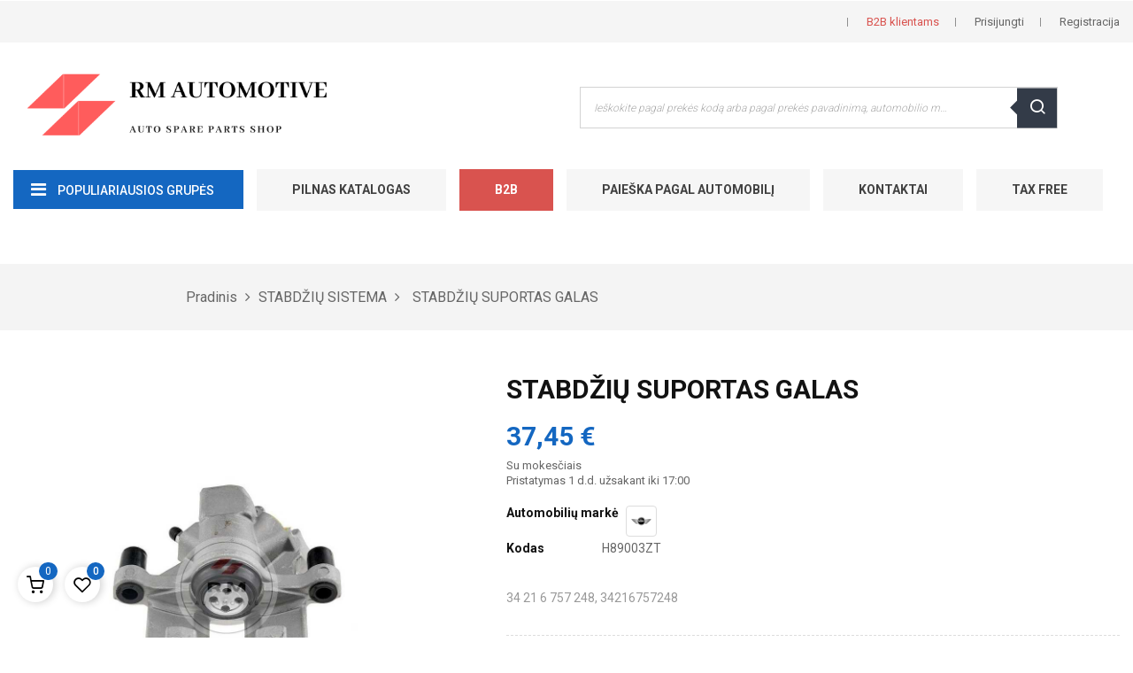

--- FILE ---
content_type: text/html; charset=utf-8
request_url: https://rm-autodalys.lt/stabdziu-sistema/5857-stabdziu-suportas-galas.html
body_size: 19693
content:
	<!doctype html><html lang="lt" class="default" ><head><meta charset="utf-8"><meta http-equiv="x-ua-compatible" content="ie=edge"><meta http-equiv="imagetoolbar" content="no" /><link rel="canonical" href="https://rm-autodalys.lt/stabdziu-sistema/5857-stabdziu-suportas-galas.html"><title>Mini STABDŽIŲ SUPORTAS GALAS 34216757248 kaina 53,43 tinka automobiliams Mini COOPER ONE [2001 - 2007] prekyba internetu Mini d</title> <script data-keepinline="true">var always_display_variant_id = 1;

/* datalayer */
dataLayer = [];
dataLayer.push({"pageCategory":"product","ecommerce":{"currencyCode":"EUR","detail":{"products":[{"name":"STABDZIU SUPORTAS GALAS","id":"5857-0","reference":"H89003ZT","price":"37.45","brand":"Mini","category":"STABDZIU SISTEMA","price_tax_exc":"30.95"}]}}});
/* call to GTM Tag */
(function(w,d,s,l,i){w[l]=w[l]||[];w[l].push({'gtm.start':
new Date().getTime(),event:'gtm.js'});var f=d.getElementsByTagName(s)[0],
j=d.createElement(s),dl=l!='dataLayer'?'&l='+l:'';j.async=true;j.src=
'https://www.googletagmanager.com/gtm.js?id='+i+dl;f.parentNode.insertBefore(j,f);
})(window,document,'script','dataLayer','GTM-PD4W2SM');

/* async call to avoid cache system for dynamic data */
var cdcgtmreq = new XMLHttpRequest();
cdcgtmreq.onreadystatechange = function() {
    if (cdcgtmreq.readyState == XMLHttpRequest.DONE ) {
        if (cdcgtmreq.status == 200) {
          	var datalayerJs = cdcgtmreq.responseText;
            try {
                var datalayerObj = JSON.parse(datalayerJs);
                dataLayer = dataLayer || [];
                dataLayer.push(datalayerObj);
            } catch(e) {
               console.log("[CDCGTM] error while parsing json");
            }

                    }
        dataLayer.push({
          'event': 'datalayer_ready'
        });
    }
};
cdcgtmreq.open("GET", "//rm-autodalys.lt/module/cdc_googletagmanager/async" /*+ "?" + new Date().getTime()*/, true);
cdcgtmreq.setRequestHeader('X-Requested-With', 'XMLHttpRequest');
cdcgtmreq.send();</script> <meta name="description" content="34 21 6 757 248, 34216757248 Mini COOPER ONE [2001 - 2007] STABDŽIŲ SUPORTAS GALAS kaina nuo 55,03. Prekiaujame naujomis Mini STABDŽIŲ SISTEMA, STABDŽIŲ SUPORTAI atsarginėmis dalimis. Parduotuvė Autodalys Vilnius, Naujamiestis. Mūsų autodalių parduotuvė gali pasiūlyti platų asortimentą detaliųMini COOPER ONE [2001 - 2007] automobiliams. Taikome garantiją, padedame parinkti tinkamą dalį jūsų automobiliui. Galimas nemokamas pristatymas į namus nuo 30 eur"><meta name="keywords" content="34 21 6 757 248, 34216757248"><link rel="preload" href="https://rm-autodalys.lt/themes/at_kinzy/assets/fonts/nova-icons.ttf?j7twyn" as="font" crossorigin = "anonymous" /><link rel="preload" href="https://rm-autodalys.lt/themes/at_kinzy/assets/fonts/MaterialIcons-Regular.woff2" as="font" crossorigin = "anonymous" /><link rel="preload" href="https://rm-autodalys.lt/themes/at_kinzy/assets/fonts/Simple-Line-Icons.woff2?v=2.4.0" as="font" crossorigin = "anonymous" /><link rel="preload" href="https://rm-autodalys.lt/modules/leoquicklogin/views/fonts/fontawesome-webfont.woff2?v=4.7.0" as="font" crossorigin = "anonymous" /><link rel="alternate" href="https://rm-autodalys.lt/stabdziu-sistema/5857-stabdziu-suportas-galas.html" hreflang="lt-lt"><link rel="alternate" href="https://rm-autodalys.lt/stabdziu-sistema/5857-stabdziu-suportas-galas.html" hreflang="lt-lt"><meta name="viewport" content="width=device-width, initial-scale=1"><link rel="icon" type="image/vnd.microsoft.icon" href="/img/favicon-1.ico?1753794970"><link rel="shortcut icon" type="image/x-icon" href="/img/favicon-1.ico?1753794970"><link rel="stylesheet" href="https://rm-autodalys.lt/themes/at_kinzy/assets/cache/theme-a4dabb542.css" type="text/css" media="all"> <script type="text/javascript">var ASSearchUrl = "https:\/\/rm-autodalys.lt\/module\/pm_advancedsearch4\/advancedsearch4";
        var AdvancedEmailGuardData = {"meta":{"isGDPREnabled":true,"isLegacyOPCEnabled":false,"isLegacyMAModuleEnabled":false,"validationError":null},"settings":{"recaptcha":{"type":"v3","key":"6LcYHRwhAAAAAIasd3h8IGnN3OfZGdahCwTr_D1v","forms":{"contact_us":{"size":"normal","align":"offset","offset":3},"register":{"size":"normal","align":"center","offset":1},"login":{"size":"normal","align":"center","offset":1},"reset_password":{"size":"normal","align":"center","offset":1},"quick_order":{"size":"normal","align":"center","offset":1},"newsletter":{"size":"normal","align":"left","offset":1},"write_review":{"size":"normal","align":"left","offset":1},"notify_when_in_stock":{"size":"normal","align":"left","offset":1},"send_to_friend":{"size":"normal","align":"left","offset":1}},"language":"browser","theme":"light","position":"inline","hidden":false,"deferred":false}},"context":{"ps":{"v17":true,"v17pc":true,"v17ch":false,"v16":false,"v161":false,"v15":false},"languageCode":"lt","pageName":"product"},"trans":{"genericError":"An error occurred, please try again."}};
        var LEO_COOKIE_THEME = "AT_KINZY_PANEL_CONFIG";
        var add_cart_error = "An error occurred while processing your request. Please try again";
        var ajaxsearch = "1";
        var as4_orderBySalesAsc = "Sales: Lower first";
        var as4_orderBySalesDesc = "Sales: Highest first";
        var buttoncompare_title_add = "Add to Compare";
        var buttoncompare_title_remove = "Remove from Compare";
        var buttonwishlist_title_add = "Add to Wishlist";
        var buttonwishlist_title_remove = "I\u0161trinti";
        var cancel_rating_txt = "Cancel Rating";
        var comparator_max_item = 3;
        var compared_products = [];
        var disable_review_form_txt = "Not exists a criterion to review for this product or this language";
        var enable_dropdown_defaultcart = 1;
        var enable_flycart_effect = 1;
        var enable_notification = 1;
        var height_cart_item = "105";
        var isLogged = false;
        var leo_push = 0;
        var leo_search_url = "https:\/\/rm-autodalys.lt\/module\/leoproductsearch\/productsearch";
        var leo_token = "a07d7ae97e9493c197340d1e54a29400";
        var leoproductsearch_static_token = "a07d7ae97e9493c197340d1e54a29400";
        var leoproductsearch_token = "e0094b895ca5ee9efa2d92fd3e303ef6";
        var lf_is_gen_rtl = false;
        var lps_show_product_img = "";
        var lps_show_product_price = "1";
        var lql_ajax_url = "https:\/\/rm-autodalys.lt\/module\/leoquicklogin\/leocustomer";
        var lql_is_gen_rtl = false;
        var lql_module_dir = "\/modules\/leoquicklogin\/";
        var lql_myaccount_url = "https:\/\/rm-autodalys.lt\/mano-paskyra";
        var lql_redirect = "";
        var mail_ajax = "\/modules\/filter_autodalys\/\/mail_ajax.php";
        var mp_ajax = "\/modules\/filter_autodalys\/\/ajax.php";
        var myprestaloyaltyurl = "https:\/\/rm-autodalys.lt\/krepselis?ajax=1&myprestaloyaltyurl=1";
        var number_cartitem_display = 3;
        var numpro_display = "20";
        var prestashop = {"cart":{"products":[],"totals":{"total":{"type":"total","label":"Viso","amount":0,"value":"0,00\u00a0\u20ac"},"total_including_tax":{"type":"total","label":"Viso (su PVM)","amount":0,"value":"0,00\u00a0\u20ac"},"total_excluding_tax":{"type":"total","label":"Viso (be PVM)","amount":0,"value":"0,00\u00a0\u20ac"}},"subtotals":{"products":{"type":"products","label":"Tarpin\u0117 suma","amount":0,"value":"0,00\u00a0\u20ac"},"discounts":null,"shipping":{"type":"shipping","label":"Pristatymas","amount":0,"value":"Nemokama"},"tax":null},"products_count":0,"summary_string":"0 preki\u0173","vouchers":{"allowed":1,"added":[]},"discounts":[],"minimalPurchase":0,"minimalPurchaseRequired":""},"currency":{"name":"Euras","iso_code":"EUR","iso_code_num":"978","sign":"\u20ac"},"customer":{"lastname":null,"firstname":null,"email":null,"birthday":null,"newsletter":null,"newsletter_date_add":null,"optin":null,"website":null,"company":null,"siret":null,"ape":null,"is_logged":false,"gender":{"type":null,"name":null},"addresses":[]},"language":{"name":"lietuvi\u0173 kalba (Lithuanian)","iso_code":"lt","locale":"lt-LT","language_code":"lt-lt","is_rtl":"0","date_format_lite":"Y-m-d","date_format_full":"Y-m-d H:i:s","id":1},"page":{"title":"","canonical":null,"meta":{"title":"Mini STABD\u017dI\u0172 SUPORTAS GALAS 34216757248 kaina 53,43 tinka automobiliams Mini COOPER  ONE [2001 - 2007] prekyba internetu Mini d","description":"34 21 6 757 248, 34216757248 Mini COOPER  ONE [2001 - 2007] STABD\u017dI\u0172 SUPORTAS GALAS kaina nuo 55,03. Prekiaujame naujomis Mini STABD\u017dI\u0172 SISTEMA, STABD\u017dI\u0172 SUPORTAI atsargin\u0117mis dalimis. Parduotuv\u0117 Autodalys Vilnius, Naujamiestis. M\u016bs\u0173 autodali\u0173 parduotuv\u0117 gali pasi\u016blyti plat\u0173 asortiment\u0105 detali\u0173Mini COOPER  ONE [2001 - 2007] automobiliams. Taikome garantij\u0105, padedame parinkti tinkam\u0105 dal\u012f j\u016bs\u0173 automobiliui. Galimas nemokamas pristatymas \u012f namus nuo 30 eur","keywords":"34 21 6 757 248, 34216757248","robots":"index"},"page_name":"product","body_classes":{"lang-lt":true,"lang-rtl":false,"country-LT":true,"currency-EUR":true,"layout-full-width":true,"page-product":true,"tax-display-enabled":true,"product-id-5857":true,"product-STABD\u017dI\u0172 SUPORTAS GALAS":true,"product-id-category-157":true,"product-id-manufacturer-36":true,"product-id-supplier-0":true,"product-available-for-order":true},"admin_notifications":[]},"shop":{"name":"RM automotive","logo":"\/img\/rm-automotive-logo-1617794658.jpg","stores_icon":"\/img\/logo_stores.png","favicon":"\/img\/favicon-1.ico"},"urls":{"base_url":"https:\/\/rm-autodalys.lt\/","current_url":"https:\/\/rm-autodalys.lt\/stabdziu-sistema\/5857-stabdziu-suportas-galas.html","shop_domain_url":"https:\/\/rm-autodalys.lt","img_ps_url":"https:\/\/rm-autodalys.lt\/img\/","img_cat_url":"https:\/\/rm-autodalys.lt\/img\/c\/","img_lang_url":"https:\/\/rm-autodalys.lt\/img\/l\/","img_prod_url":"https:\/\/rm-autodalys.lt\/img\/p\/","img_manu_url":"https:\/\/rm-autodalys.lt\/img\/m\/","img_sup_url":"https:\/\/rm-autodalys.lt\/img\/su\/","img_ship_url":"https:\/\/rm-autodalys.lt\/img\/s\/","img_store_url":"https:\/\/rm-autodalys.lt\/img\/st\/","img_col_url":"https:\/\/rm-autodalys.lt\/img\/co\/","img_url":"https:\/\/rm-autodalys.lt\/themes\/at_kinzy\/assets\/img\/","css_url":"https:\/\/rm-autodalys.lt\/themes\/at_kinzy\/assets\/css\/","js_url":"https:\/\/rm-autodalys.lt\/themes\/at_kinzy\/assets\/js\/","pic_url":"https:\/\/rm-autodalys.lt\/upload\/","pages":{"address":"https:\/\/rm-autodalys.lt\/adresas","addresses":"https:\/\/rm-autodalys.lt\/adresai","authentication":"https:\/\/rm-autodalys.lt\/prisijungimas","cart":"https:\/\/rm-autodalys.lt\/krepselis","category":"https:\/\/rm-autodalys.lt\/index.php?controller=category","cms":"https:\/\/rm-autodalys.lt\/index.php?controller=cms","contact":"https:\/\/rm-autodalys.lt\/susisiekite-su-mumis","discount":"https:\/\/rm-autodalys.lt\/nuolaida","guest_tracking":"https:\/\/rm-autodalys.lt\/svecio-paskyra","history":"https:\/\/rm-autodalys.lt\/uzsakymo-istorija","identity":"https:\/\/rm-autodalys.lt\/asmenine-informacija","index":"https:\/\/rm-autodalys.lt\/","my_account":"https:\/\/rm-autodalys.lt\/mano-paskyra","order_confirmation":"https:\/\/rm-autodalys.lt\/uzsakymo-patvirtinimas","order_detail":"https:\/\/rm-autodalys.lt\/index.php?controller=order-detail","order_follow":"https:\/\/rm-autodalys.lt\/uzsakymo-sekimas","order":"https:\/\/rm-autodalys.lt\/u\u017esakymas","order_return":"https:\/\/rm-autodalys.lt\/index.php?controller=order-return","order_slip":"https:\/\/rm-autodalys.lt\/kredito-kvitas","pagenotfound":"https:\/\/rm-autodalys.lt\/Puslapis-nerastas","password":"https:\/\/rm-autodalys.lt\/slaptazodzio-atkurimas","pdf_invoice":"https:\/\/rm-autodalys.lt\/index.php?controller=pdf-invoice","pdf_order_return":"https:\/\/rm-autodalys.lt\/index.php?controller=pdf-order-return","pdf_order_slip":"https:\/\/rm-autodalys.lt\/index.php?controller=pdf-order-slip","prices_drop":"https:\/\/rm-autodalys.lt\/sumazinta-kaina","product":"https:\/\/rm-autodalys.lt\/index.php?controller=product","search":"https:\/\/rm-autodalys.lt\/paieska","sitemap":"https:\/\/rm-autodalys.lt\/svetain\u0117s strukt\u016bra","stores":"https:\/\/rm-autodalys.lt\/parduotuves","supplier":"https:\/\/rm-autodalys.lt\/tiekejai","register":"https:\/\/rm-autodalys.lt\/prisijungimas?create_account=1","order_login":"https:\/\/rm-autodalys.lt\/u\u017esakymas?login=1"},"alternative_langs":{"lt-lt":"https:\/\/rm-autodalys.lt\/stabdziu-sistema\/5857-stabdziu-suportas-galas.html"},"theme_assets":"\/themes\/at_kinzy\/assets\/","actions":{"logout":"https:\/\/rm-autodalys.lt\/?mylogout="},"no_picture_image":{"bySize":{"cart_default":{"url":"https:\/\/rm-autodalys.lt\/img\/p\/lt-default-cart_default.jpg","width":135,"height":135},"home_default":{"url":"https:\/\/rm-autodalys.lt\/img\/p\/lt-default-home_default.jpg","width":600,"height":600},"large_default":{"url":"https:\/\/rm-autodalys.lt\/img\/p\/lt-default-large_default.jpg","width":1000,"height":1000}},"small":{"url":"https:\/\/rm-autodalys.lt\/img\/p\/lt-default-cart_default.jpg","width":135,"height":135},"medium":{"url":"https:\/\/rm-autodalys.lt\/img\/p\/lt-default-home_default.jpg","width":600,"height":600},"large":{"url":"https:\/\/rm-autodalys.lt\/img\/p\/lt-default-large_default.jpg","width":1000,"height":1000},"legend":""}},"configuration":{"display_taxes_label":true,"display_prices_tax_incl":true,"is_catalog":false,"show_prices":true,"opt_in":{"partner":false},"quantity_discount":{"type":"price","label":"Kaina"},"voucher_enabled":1,"return_enabled":1},"field_required":[],"breadcrumb":{"links":[{"title":"Pradinis","url":"https:\/\/rm-autodalys.lt\/"},{"title":"STABD\u017dI\u0172 SISTEMA","url":"https:\/\/rm-autodalys.lt\/157-stabdziu-sistema"},{"title":"STABD\u017dI\u0172 SUPORTAS GALAS","url":"https:\/\/rm-autodalys.lt\/stabdziu-sistema\/5857-stabdziu-suportas-galas.html"}],"count":3},"link":{"protocol_link":"https:\/\/","protocol_content":"https:\/\/"},"time":1769448001,"static_token":"a07d7ae97e9493c197340d1e54a29400","token":"e0094b895ca5ee9efa2d92fd3e303ef6"};
        var productcompare_add = "The product has been added to list compare";
        var productcompare_add_error = "An error occurred while adding. Please try again";
        var productcompare_max_item = "You cannot add more than 3 product(s) to the product comparison";
        var productcompare_remove = "The product was successfully removed from list compare";
        var productcompare_remove_error = "An error occurred while removing. Please try again";
        var productcompare_url = "https:\/\/rm-autodalys.lt\/module\/leofeature\/productscompare";
        var productcompare_viewlistcompare = "View list compare";
        var psemailsubscription_subscription = "https:\/\/rm-autodalys.lt\/module\/ps_emailsubscription\/subscription";
        var psr_icon_color = "#245384";
        var review_error = "An error occurred while processing your request. Please try again";
        var show_popup = 1;
        var txt_not_found = "Nerasta joki\u0173 produkt\u0173";
        var type_dropdown_defaultcart = "slidebar_right";
        var type_flycart_effect = "fade";
        var venipak_checkout_type = 3;
        var venipak_controller_url = "https:\/\/rm-autodalys.lt\/module\/venipakcarrier\/front";
        var venipak_id_carrier = "122";
        var venipak_id_parcels = "127";
        var venipak_ps_version = "1.7";
        var venipak_token = "a07d7ae97e9493c197340d1e54a29400";
        var width_cart_item = "300";
        var wishlist_add = "Produktas s\u0117kmingai prid\u0117tas";
        var wishlist_cancel_txt = "At\u0161aukti";
        var wishlist_confirm_del_txt = "I\u0161trinti pasirinkt\u0105 element\u0105?";
        var wishlist_del_default_txt = "Negalima i\u0161trinti numatyt\u0105 s\u0105ra\u0161\u0105";
        var wishlist_email_txt = "El.pa\u0161tas";
        var wishlist_loggin_required = "You must be logged in to manage your wishlist";
        var wishlist_ok_txt = "T\u0119sti";
        var wishlist_quantity_required = "You must enter a quantity";
        var wishlist_remove = "The product was successfully removed from your wishlist";
        var wishlist_reset_txt = "Atstatyti";
        var wishlist_send_txt = "Si\u0173sti";
        var wishlist_send_wishlist_txt = "I\u0161si\u0173sti sara\u0161\u0105";
        var wishlist_url = "https:\/\/rm-autodalys.lt\/module\/leofeature\/mywishlist";
        var wishlist_viewwishlist = "Per\u017ei\u016br\u0117kite savo sara\u0161\u0105";</script> <script type="text/javascript">var choosefile_text = "Pasirinkite failą";
	var turnoff_popup_text = "Daugiau nerodyti šio pranešimo";

	var size_item_quickview = 144;
	var style_scroll_quickview = 'horizontal';
	
	var size_item_page = 144;
	var style_scroll_page = 'horizontal';
	
	var size_item_quickview_attr = 144;	
	var style_scroll_quickview_attr = 'horizontal';
	
	var size_item_popup = 190;
	var style_scroll_popup = 'vertical';</script> <script type="text/javascript">function wpguruLink() {
		var istS = 'Daugiau informacijos rasite:';
		var copyR = '© 2019 RM Autodalys. Draudžiama kopijuoti turinį be raštiško sutikimo. Visos teisės saugomos.';
		var body_element = document.getElementsByTagName('body')[0];
		var choose = window.getSelection();
		var oeCopy = window.getSelection().anchorNode.parentElement;
		/*var promo window.getSelection().anchorNode.parentElement.parentElement;*/
		var myLink = document.location.href;
		var authorLink = "<br /><br />" + istS + ' ' + "<a href='"+myLink+"'>"+myLink+"</a><br />" + copyR;
		var copytext ='';
		if(oeCopy.className == 'description-short' || window.getSelection().anchorNode.parentElement.parentElement.className == 'note')
		{
			copytext += choose;
		}

		else copytext = choose + authorLink;

		var addDiv = document.createElement('div');
		addDiv.style.position='absolute';
		addDiv.style.left='-99999px';
		body_element.appendChild(addDiv);
		addDiv.innerHTML = copytext;
		choose.selectAllChildren(addDiv);
		window.setTimeout(function() {
			body_element.removeChild(addDiv);
		},0);
	}

	document.oncopy = wpguruLink;</script> <script type="text/javascript">/**
	 * '.locked' polyfill
	 */
	(function () {
		"use strict";

		var el = document.createElement('div');
		el.style.cssText = 'pointer-events:auto';

		if (el.style.pointerEvents !== 'auto') {
			el = null;

			var _lock = function (evt) {
				evt = evt || window.event;
				var el = evt.target || evt.srcElement;
				if (el && /\slocked\s/.test(' ' + el.className + ' ')) {
					if (evt.stopPropagation) {
						evt.preventDefault();
						evt.stopPropagation();
					} else {
						evt.returnValue = true;
						evt.cancelBubble = true;
					}
				}
			};

			if (document.addEventListener) {
				document.addEventListener('mousedown', _lock, false);
				document.addEventListener('contextmenu', _lock, false);
			} else {
				document.attachEvent('onmousedown', _lock);
				document.attachEvent('oncontextmenu', _lock);
			}
		}
	})();</script>  <script type="text/javascript" src="//widget.trustpilot.com/bootstrap/v5/tp.widget.bootstrap.min.js" async></script>  <script type="text/javascript">var sp_link_base ='https://rm-autodalys.lt';</script> <script type="text/javascript">function renderDataAjax(jsonData)
{
    for (var key in jsonData) {
	    if(key=='java_script')
        {
            $('body').append(jsonData[key]);
        }
        else
            if($('#ets_speed_dy_'+key).length)
              $('#ets_speed_dy_'+key).replaceWith(jsonData[key]);  
    }
    if($('#header .shopping_cart').length && $('#header .cart_block').length)
    {
        var shopping_cart = new HoverWatcher('#header .shopping_cart');
        var cart_block = new HoverWatcher('#header .cart_block');
        $("#header .shopping_cart a:first").live("hover",
            function(){
    			if (ajaxCart.nb_total_products > 0 || parseInt($('.ajax_cart_quantity').html()) > 0)
    				$("#header .cart_block").stop(true, true).slideDown(450);
    		},
    		function(){
    			setTimeout(function(){
    				if (!shopping_cart.isHoveringOver() && !cart_block.isHoveringOver())
    					$("#header .cart_block").stop(true, true).slideUp(450);
    			}, 200);
    		}
        );
    }
    if(jsonData['custom_js'])
        $('head').append('<script src="'+sp_link_base+'/modules/ets_superspeed/views/js/script_custom.js"></javascript');
}</script> <style>.layered_filter_ul .radio,.layered_filter_ul .checkbox {
    display: inline-block;
}</style><script type="text/javascript">var FancyboxI18nClose = "Uždaryti";
	var FancyboxI18nNext = "Next";
	var FancyboxI18nPrev = "Previous";
	var current_link = "http://rm-autodalys.lt/";		
	var currentURL = window.location;
	currentURL = String(currentURL);
	currentURL = currentURL.replace("https://","").replace("http://","").replace("www.","").replace( /#\w*/, "" );
	current_link = current_link.replace("https://","").replace("http://","").replace("www.","");
	var text_warning_select_txt = "Please select One to remove?";
	var text_confirm_remove_txt = "Are you sure to remove footer row?";
	var close_bt_txt = "Uždaryti";
	var list_menu = [];
	var list_menu_tmp = {};
	var list_tab = [];
	var isHomeMenu = 0;</script><meta name="verify-paysera" content="a106a67d6f234a721938f234c635b1c1"> <script>/**
     * List functions will run when document.ready()
     */
    var ap_list_functions = [];
    /**
     * List functions will run when window.load()
     */
    var ap_list_functions_loaded = [];

    /**
     * List functions will run when document.ready() for theme
     */
    
    var products_list_functions = [];</script> <script type='text/javascript'>var leoOption = {
        category_qty:1,
        product_list_image:1,
        product_one_img:1,
        productCdown: 1,
        productColor: 0,
        homeWidth: 600,
        homeheight: 600,
	}

    ap_list_functions.push(function(){
        if (typeof $.LeoCustomAjax !== "undefined" && $.isFunction($.LeoCustomAjax)) {
            var leoCustomAjax = new $.LeoCustomAjax();
            leoCustomAjax.processAjax();
        }
    });</script> <meta name="robots" content="noarchive" /><meta name="facebook-domain-verification" content="zzhkmd9cz8igfrqf4nozvyxe5ct8p8" /> <script>(function(h,o,t,j,a,r){
        h.hj=h.hj||function(){(h.hj.q=h.hj.q||[]).push(arguments)};
        h._hjSettings={hjid:6432124,hjsv:6};
        a=o.getElementsByTagName('head')[0];
        r=o.createElement('script');r.async=1;
        r.src=t+h._hjSettings.hjid+j+h._hjSettings.hjsv;
        a.appendChild(r);
    })(window,document,'https://static.hotjar.com/c/hotjar-','.js?sv=');</script> <meta property="og:type" content="product"><meta property="og:url" content="https://rm-autodalys.lt/stabdziu-sistema/5857-stabdziu-suportas-galas.html"><meta property="og:title" content="Mini STABDŽIŲ SUPORTAS GALAS 34216757248 kaina 53,43 tinka automobiliams Mini COOPER ONE [2001 - 2007] prekyba internetu Mini d"><meta property="og:site_name" content="RM automotive"><meta property="og:description" content="34 21 6 757 248, 34216757248 Mini COOPER ONE [2001 - 2007] STABDŽIŲ SUPORTAS GALAS kaina nuo 55,03. Prekiaujame naujomis Mini STABDŽIŲ SISTEMA, STABDŽIŲ SUPORTAI atsarginėmis dalimis. Parduotuvė Autodalys Vilnius, Naujamiestis. Mūsų autodalių parduotuvė gali pasiūlyti platų asortimentą detaliųMini COOPER ONE [2001 - 2007] automobiliams. Taikome garantiją, padedame parinkti tinkamą dalį jūsų automobiliui. Galimas nemokamas pristatymas į namus nuo 30 eur"><meta property="og:image" content="https://rm-autodalys.lt/2202331-large_default/stabdziu-suportas-galas.jpg"><link rel="stylesheet" href="https://rm-autodalys.lt/themes/at_kinzy/assets/css/products.css" type="text/css" media="all"><meta property="product:pretax_price:amount" content="30.950413"><meta property="product:pretax_price:currency" content="EUR"><meta property="product:price:amount" content="37.45"><meta property="product:price:currency" content="EUR"><meta property="product:weight:value" content="1.610000"><meta property="product:weight:units" content="kg"></head><body id="product" class="lang-lt country-lt currency-eur layout-full-width page-product tax-display-enabled product-id-5857 product-stabdZiU-suportas-galas product-id-category-157 product-id-manufacturer-36 product-id-supplier-0 product-available-for-order fullwidth"> <noscript><iframe src="https://www.googletagmanager.com/ns.html?id=GTM-PD4W2SM&nojscript=true" height="0" width="0" style="display:none;visibility:hidden"></iframe></noscript><main id="page"> <header id="header"><div class="header-container"><div class="header-banner"><div class="container"><div class="inner"></div></div></div><nav class="header-nav"><div class="topnav"><div class="inner"><div class="row ApRow " style="" ><div class="col-xl-12 col-lg-12 col-md-12 col-sm-12 col-xs-12 col-sp-12 ApColumn " ></div></div></div></div><div class="bottomnav"><div class="inner"><div class="wrapper" style="background: #f5f5f5 no-repeat" ><div class="container-large"><div class="row ApRow has-bg bg-fullwidth-container" style="" ><div class="col-xl-6 col-lg-6 col-md-6 col-sm-6 col-xs-6 col-sp-6 hidden-sm-down ApColumn " ><div class="block ApRawHtml"><ul class="nav-html"><li> <span> </span></li></ul></div></div><div class="col-xl-6 col-lg-6 col-md-6 col-sm-12 col-xs-12 col-sp-12 header-nav-flex ApColumn " ><div class="userinfo-selector popup-over pull-right e-scale"><ul class="nav_title_info"><li> <a class="b2b" href="https://www.rm-autodalys.eu" rel="nofollow"> <span style="color: #d9534f;">B2B klientams</span> </a></li><li> <a class="signin leo-quicklogin" data-enable-sociallogin="enable" data-layout="login" href="https://rm-autodalys.lt/mano-paskyra" title="Prisijunkite prie kliento paskyros" rel="nofollow" > <span>Prisijungti</span> </a></li><li> <a class="register leo-quicklogin" data-enable-sociallogin="enable" data-layout="register" href="https://rm-autodalys.lt/prisijungimas?create_account=1" title="Registracija" rel="nofollow" > <span>Registracija</span> </a></li></ul><div class="hidden-xs-up"> <a href="javascript:void(0)" data-toggle="dropdown" class="popup-title" title="Account"> <i class="nova-user"></i> <span class="user_title">My Account</span> <i class="fa fa-angle-down"></i> </a><ul class="popup-content dropdown-menu user-info"><li> <a class="signin leo-quicklogin" data-enable-sociallogin="enable" data-layout="login" href="https://rm-autodalys.lt/mano-paskyra" title="Prisijunkite prie kliento paskyros" rel="nofollow" > <i class="fa fa-unlock-alt"></i> <span>Prisijungti</span> </a></li><li> <a class="myacount dropdown-item" href="https://rm-autodalys.lt/mano-paskyra" title="My account" rel="nofollow" > <i class="fa fa-user"></i> <span>My account</span> </a></li><li> <a class="checkout dropdown-item" href="//rm-autodalys.lt/krepselis?action=show" title="Checkout" rel="nofollow" > <i class="fa fa-sign-out" aria-hidden="true"></i> <span>Perku</span> </a></li><li> <a class="ap-btn-wishlist dropdown-item" href="//rm-autodalys.lt/module/leofeature/mywishlist" title="Patinka" rel="nofollow" > <i class="fa fa-heart-o"></i> <span>Patinka</span> <span class="ap-total-wishlist ap-total"></span> </a></li><li> <a class="ap-btn-compare dropdown-item" href="//rm-autodalys.lt/module/leofeature/productscompare" title="Compare" rel="nofollow" > <i class="fa fa-retweet"></i> <span>Compare</span> <span class="ap-total-compare ap-total"></span> </a></li></ul></div></div></div></div></div></div></div></div> </nav><div class="header-top"><div class="wrapper" ><div class="container-large"><div class="row ApRow has-bg bg-boxed" data-bg=" no-repeat" style="background: no-repeat;" ><div class="col-xl-12 col-lg-12 col-md-12 col-sm-12 col-xs-12 col-sp-12 ApColumn " > <style>@media (max-width: 767px) {        .hidden-mobile {          display: none;        }      }      @media (min-width: 767px) {        .show-screen {          display: none;        }      }</style><div class="row custom_header"><div class="new_year_logo col-12 col-sm-12 col-sp-12 col-md-6 col-lg-2 col-xl-3 ApColumn width-block hidden-mobile"> <a href="https://rm-autodalys.lt/"> <img class="logo mobile-center width-img" src="/img/rm-automotive-logo-1617794658.jpg" alt="RM automotive"> </a></div><div class="new_year_logo col-12 col-sm-12 col-sp-12 col-md-6 col-lg-2 col-xl-3 ApColumn width-block show-screen"> <a href="https://rm-autodalys.lt/s-5/"> <img class="logo mobile-center width-img" src="/img/rm-automotive-logo-1617794658.jpg" alt="RM automotive"> </a></div><div class="col-16 col-sm-16 col-sp-16 col-md-30 col-lg-6 col-xl-6 right-header ApColumn" style="display: inline-block;float: right;"><div id="leo_search_block_top" class="search-widget block exclusive active open"> <a id="click_show_search" href="javascript:void(0)" data-toggle="dropdown" class="float-xs-right popup-title " aria-expanded="true"> <i class="nova-search"></i> </a><form method="get" action="https://rm-autodalys.lt/index.php?controller=productsearch" id="leosearchtopbox" style="min-width: 200px;"> <input type="hidden" name="fc" value="module"> <input type="hidden" name="module" value="leoproductsearch"> <input type="hidden" name="controller" value="productsearch"> <input type="hidden" name="leoproductsearch_static_token" value="a07d7ae97e9493c197340d1e54a29400"><div class="block_content clearfix leoproductsearch-content"><div class="list-cate-wrapper" style="display: none"> <input id="leosearchtop-cate-id" name="cate" value="" type="hidden"></div><div class="leoproductsearch-result"><div class="leoproductsearch-loading cssload-container"><div class="cssload-speeding-wheel"></div></div> <input class="search_query form-control black" type="text" id="leo_search_query_top" name="search_query" value="" placeholder="Ieškokite pagal prekės kodą arba pagal prekės pavadinimą, automobilio markę ir modelį"> <button type="submit" id="leo_search_top_button" class="btn btn-default button button-big"><i class="nova-search"></i></button></div></div></form></div><script type="text/javascript">var blocksearch_type = 'top';</script></div></div></div></div></div></div><div class="wrapper" ><div class="container-large"><div class="box-header pad mobile-nav-dis-none ApRow has-bg bg-boxed" data-bg=" no-repeat" style="background: no-repeat;" ><div class="col-xl-2 col-lg-3 col-md-6 col-sm-12 col-xs-12 col-sp-12 menu-width leo-col-lg-3 nav-bar-padding ApColumn " ><div id="memgamenu-form_2845123954830463" class="ApMegamenu"><div data-megamenu-id="2845123954830463" class="leo-verticalmenu "><h4 class="title_block verticalmenu-button" style="min-width: 230px;">POPULIARIAUSIOS GRUPĖS</h4><div class="box-content block_content"><div class="verticalmenu" role="navigation"><ul class="nav navbar-nav megamenu vertical right"><li data-menu-type="category" class="nav-item icon-new " > <a class="nav-link has-category" href="https://rm-autodalys.lt/36-balkiai-ir-traversai" target="_self"> <span class="menu-title">BALKIAI IR TRAVERSAI</span> </a></li><li data-menu-type="category" class="nav-item icon-new " > <a class="nav-link has-category" href="https://rm-autodalys.lt/118-vairo-juostos" target="_parent"> <span class="menu-title">AIRBAG VAIRO JUOSTOS</span> </a></li><li data-menu-type="category" class="nav-item icon-new " > <a class="nav-link has-category" href="https://rm-autodalys.lt/103-dpf-filtrai" target="_self"> <span class="menu-title">DPF FAP SUODŽIŲ FILTRAI</span> </a></li><li data-menu-type="category" class="nav-item icon-new " > <a class="nav-link has-category" href="https://rm-autodalys.lt/3673-kuro-ipilimo-vamzdziai-ir-kuro-zarnos" target="_self"> <span class="menu-title">KURO ĮPILIMO VAMZDŽIAI</span> </a></li><li data-menu-type="category" class="nav-item icon-new " > <a class="nav-link has-category" href="https://rm-autodalys.lt/122-valytuvu-sistema" target="_self"> <span class="menu-title">VALYTUVŲ SISTEMA</span> </a></li><li data-menu-type="category" class="nav-item icon-new " > <a class="nav-link has-category" href="https://rm-autodalys.lt/163-stabdziu-suportai" target="_self"> <span class="menu-title">STABDŽIU SUPORTAI</span> </a></li><li data-menu-type="category" class="nav-item icon-new " > <a class="nav-link has-category" href="https://rm-autodalys.lt/79-egr-voztuvai" target="_self"> <span class="menu-title">EGR VOŽTUVAI</span> </a></li><li data-menu-type="category" class="nav-item icon-new " > <a class="nav-link has-category" href="https://rm-autodalys.lt/145-pusasiai" target="_self"> <span class="menu-title">PUSAŠIAI</span> </a></li><li data-menu-type="category" class="nav-item icon-new " > <a class="nav-link has-category" href="https://rm-autodalys.lt/93-isiurbimo-kolektoriai-ir-ju-dalys" target="_self"> <span class="menu-title">ĮSIURBIMO KOLEKTORIAI</span> </a></li><li data-menu-type="category" class="nav-item icon-new " > <a class="nav-link has-category" href="https://rm-autodalys.lt/105-ismetimo-kolektoriai-ir-ju-dalys" target="_self"> <span class="menu-title">IŠMETIMO KOLEKTORIAI</span> </a></li><li data-menu-type="category" class="nav-item icon-new " > <a class="nav-link has-category" href="https://rm-autodalys.lt/148-ratu-pakaba" target="_self"> <span class="menu-title">RATŲ PAKABA</span> </a></li><li data-menu-type="category" class="nav-item icon-new " > <a class="nav-link has-category" href="https://rm-autodalys.lt/152-voztuvu-dangteliai" target="_self"> <span class="menu-title">VOŽTUVŲ DANGTELIAI</span> </a></li></ul></div></div></div> <script type="text/javascript">// var type="vertical";	

                            list_menu_tmp.id = '2845123954830463';			
                            list_menu_tmp.type = 'vertical';
                            list_menu_tmp.list_tab = list_tab;
                            list_menu.push(list_menu_tmp);
                            list_menu_tmp = {};
                            list_tab = {};</script> </div></div><div class="col-xl-8 col-lg-12 col-md-12 col-sm-1 col-xs-12 col-sp-1 ApColumn " ><div class="block ApRawHtml"><div class="row mobile-nav-dis-none" style="display: flex; justify-content: start;"><div><a href="https://rm-autodalys.lt/s-8/" style="padding-right: 15px;"> <button type="button" class="btn btn-secondary nav-menu">Pilnas Katalogas</button></a></div><div><a href="https://www.rm-autodalys.eu/zaloguj-sie?returnUrl=/" style="padding-right: 15px;"> <button type="button" class="btn btn-danger nav-menu">B2B</button></a></div><div><a href="https://rm-autodalys.lt/s-8/" style="padding-right: 15px;"> <button type="button" class="btn btn-secondary nav-menu">Paieška pagal automobilį</button></a></div><div><a class="delivery-dis-none" href="https://rm-autodalys.lt/content/1-prekiu-pristatymas" style="padding-right: 15px;"> <button type="button" class="btn btn-secondary nav-menu" style="">Pristatymas</button></a></div><div><a class="cont-dis-none" href="https://rm-autodalys.lt/susisiekite-su-mumis" style="padding-right: 15px;"> <button type="button" class="btn btn-secondary nav-menu" style="">Kontaktai</button></a></div><div><a class="cont-dis-none" href="https://rm-autodalys.lt/content/10-tax-free" style="padding-right: 15px;"> <button type="button" class="btn btn-secondary nav-menu" style="">Tax Free</button></a></div></div></div></div></div></div></div></div></div> </header> <aside id="notifications"><div class="container"></div> </aside> <section id="wrapper"> <nav data-depth="3" class="breadcrumb hidden-sm-down"><div class="container"><ol itemscope itemtype="http://schema.org/BreadcrumbList"><li itemprop="itemListElement" itemscope itemtype="http://schema.org/ListItem"> <a itemprop="item" href="https://rm-autodalys.lt/"> <span itemprop="name">Pradinis</span> </a><meta itemprop="position" content="1"></li><li itemprop="itemListElement" itemscope itemtype="http://schema.org/ListItem"> <a itemprop="item" href="https://rm-autodalys.lt/157-stabdziu-sistema"> <span itemprop="name">STABDŽIŲ SISTEMA</span> </a><meta itemprop="position" content="2"></li><li itemprop="itemListElement" itemscope itemtype="http://schema.org/ListItem"> <a itemprop="item" href="https://rm-autodalys.lt/stabdziu-sistema/5857-stabdziu-suportas-galas.html"> <span itemprop="name">STABDŽIŲ SUPORTAS GALAS</span> </a><meta itemprop="position" content="3"></li></ol></div><div class="image-breadcrumb"></div> </nav><div class="container container-page" id=""><div class="row"><div id="content-wrapper" class="col-lg-12 col-xs-12"> <section id="main" class="product-detail thumbs-bottom product-image-thumbs product-thumbs-bottom" itemscope itemtype="https://schema.org/Product"><meta itemprop="url" content="https://rm-autodalys.lt/stabdziu-sistema/5857-stabdziu-suportas-galas.html"><div class="row"><div class="col-xl-4-8 col-lg-4-8 col-md-12 col-sm-12 col-xs-12 col-sp-12"><section class="page-content" id="content" data-templateview="bottom" data-numberimage="5" data-numberimage1200="5" data-numberimage992="4" data-numberimage768="4" data-numberimage576="4" data-numberimage480="3" data-numberimage360="2" data-templatemodal="1" data-templatezoomtype="in" data-zoomposition="bottom" data-zoomwindowwidth="400" data-zoomwindowheight="400"><div class="images-container"><div class="product-cover"><ul class="product-flags"></ul> <img id="zoom_product" data-type-zoom="" class="js-qv-product-cover img-fluid" src="https://rm-autodalys.lt/2202331-large_default/stabdziu-suportas-galas.jpg" alt="" title="" itemprop="image"><div class="layer hidden-sm-down" data-toggle="modal" data-target="#product-modal"> <i class="material-icons zoom-in">&#xE8FF;</i></div></div><div id="thumb-gallery" class="product-thumb-images"><div class="thumb-container active "> <a href="javascript:void(0)" data-image="https://rm-autodalys.lt/2202331-large_default/stabdziu-suportas-galas.jpg" data-zoom-image="https://rm-autodalys.lt/2202331-large_default/stabdziu-suportas-galas.jpg"> <img class="locked thumb js-thumb selected " data-image-medium-src="" data-image-large-src="https://rm-autodalys.lt/2202331-large_default/stabdziu-suportas-galas.jpg" src="https://rm-autodalys.lt/2202331-home_default/stabdziu-suportas-galas.jpg" alt="" title="" itemprop="image" > </a></div><div class="thumb-container "> <a href="javascript:void(0)" data-image="https://rm-autodalys.lt/2202332-large_default/stabdziu-suportas-galas.jpg" data-zoom-image="https://rm-autodalys.lt/2202332-large_default/stabdziu-suportas-galas.jpg"> <img class="locked thumb js-thumb " data-image-medium-src="" data-image-large-src="https://rm-autodalys.lt/2202332-large_default/stabdziu-suportas-galas.jpg" src="https://rm-autodalys.lt/2202332-home_default/stabdziu-suportas-galas.jpg" alt="" title="" itemprop="image" > </a></div><div class="thumb-container "> <a href="javascript:void(0)" data-image="https://rm-autodalys.lt/2202333-large_default/stabdziu-suportas-galas.jpg" data-zoom-image="https://rm-autodalys.lt/2202333-large_default/stabdziu-suportas-galas.jpg"> <img class="locked thumb js-thumb " data-image-medium-src="" data-image-large-src="https://rm-autodalys.lt/2202333-large_default/stabdziu-suportas-galas.jpg" src="https://rm-autodalys.lt/2202333-home_default/stabdziu-suportas-galas.jpg" alt="" title="" itemprop="image" > </a></div><div class="thumb-container "> <a href="javascript:void(0)" data-image="https://rm-autodalys.lt/2202334-large_default/stabdziu-suportas-galas.jpg" data-zoom-image="https://rm-autodalys.lt/2202334-large_default/stabdziu-suportas-galas.jpg"> <img class="locked thumb js-thumb " data-image-medium-src="" data-image-large-src="https://rm-autodalys.lt/2202334-large_default/stabdziu-suportas-galas.jpg" src="https://rm-autodalys.lt/2202334-home_default/stabdziu-suportas-galas.jpg" alt="" title="" itemprop="image" > </a></div></div><div class="arrows-product-fake slick-arrows"> <button class="slick-prev slick-arrow" aria-label="Previous" type="button" >Ankstesnis</button> <button class="slick-next slick-arrow" aria-label="Next" type="button">Sekantis</button></div></div> </section><div class="modal fade js-product-images-modal leo-product-modal" id="product-modal" data-thumbnails=".product-images-5857"><div class="modal-dialog" role="document"><div class="modal-content"><div class="modal-body"> <figure> <img class="locked js-modal-product-cover product-cover-modal" width="1000" src="https://rm-autodalys.lt/2202331-large_default/stabdziu-suportas-galas.jpg" alt="" title="" itemprop="image"> <figcaption class="image-caption"><div id="product-description-short" itemprop="description">34 21 6 757 248, 34216757248</div> </figcaption> </figure> <aside id="thumbnails" class="thumbnails text-sm-center"><div class="product-images product-images-5857"><div class="thumb-container"> <img data-image-large-src="https://rm-autodalys.lt/2202331-large_default/stabdziu-suportas-galas.jpg" class="locked thumb img-fluid js-modal-thumb selected " src="https://rm-autodalys.lt/2202331-home_default/stabdziu-suportas-galas.jpg" alt="" title="" width="600" itemprop="image"></div><div class="thumb-container"> <img data-image-large-src="https://rm-autodalys.lt/2202332-large_default/stabdziu-suportas-galas.jpg" class="locked thumb img-fluid js-modal-thumb" src="https://rm-autodalys.lt/2202332-home_default/stabdziu-suportas-galas.jpg" alt="" title="" width="600" itemprop="image"></div><div class="thumb-container"> <img data-image-large-src="https://rm-autodalys.lt/2202333-large_default/stabdziu-suportas-galas.jpg" class="locked thumb img-fluid js-modal-thumb" src="https://rm-autodalys.lt/2202333-home_default/stabdziu-suportas-galas.jpg" alt="" title="" width="600" itemprop="image"></div><div class="thumb-container"> <img data-image-large-src="https://rm-autodalys.lt/2202334-large_default/stabdziu-suportas-galas.jpg" class="locked thumb img-fluid js-modal-thumb" src="https://rm-autodalys.lt/2202334-home_default/stabdziu-suportas-galas.jpg" alt="" title="" width="600" itemprop="image"></div></div> </aside></div></div></div></div></div><div class="detail-padding-left col-xl-7-2 col-lg-7 col-md-12 col-sm-12 col-xs-12 col-sp-12"><h1 class="h1 product-detail-name" itemprop="name">STABDŽIŲ SUPORTAS GALAS</h1><div class="product-prices"><div class="product-price h5 " itemprop="offers" itemscope itemtype="https://schema.org/Offer" ><link itemprop="availability" href="https://schema.org/PreOrder"/><meta itemprop="priceCurrency" content="EUR"><div class="current-price"> <span itemprop="price noselect" content="37.45">37,45&nbsp;€</span></div></div><div class="tax-shipping-delivery-label"> Su mokesčiais <span class="delivery-information">Pristatymas 1 d.d. užsakant iki 17:00</span></div><div id="product-availability"></div><div class="product-attributes-label"><div class="product-manufacturer"> <label class="label">Automobilių markė</label> <a href="https://rm-autodalys.lt/brand/36-mini"> <img src="https://rm-autodalys.lt/img/m/36.jpg" class="img img-thumbnail manufacturer-logo" alt="Mini"> </a></div><div class="product-reference"> <label class="label">Kodas </label> <span itemprop="sku">H89003ZT</span></div></div></div><div id="product-description-short-5857" class="description-short" itemprop="description">34 21 6 757 248, 34216757248</div><div class="leo-more-cdown" data-idproduct="5857"></div><div class="product-actions"><form action="https://rm-autodalys.lt/krepselis" method="post" id="add-to-cart-or-refresh"> <input type="hidden" name="token" value="a07d7ae97e9493c197340d1e54a29400"> <input type="hidden" name="id_product" value="5857" id="product_page_product_id"> <input type="hidden" name="id_customization" value="0" id="product_customization_id"><div class="product-variants"></div> <section class="product-discounts"> </section><div class="product-add-to-cart"><div class="product-quantity clearfix"><div class="qty clearfix"> <span class="control-label hidden-xl-down">Kiekis</span> <input type="number" name="qty" id="quantity_wanted" value="1" class="input-group" min="1" aria-label="Kiekis" ></div><div class="add"> <button class="btn btn-primary add-to-cart" data-button-action="add-to-cart" type="submit" > Pridėti į krepšelį </button><div class="page-loading-overlay add-to-cart-loading"></div></div><div class="leo-compare-wishlist-button"><div class="wishlist"> <a class="leo-wishlist-button btn-product btn" href="#" data-id-wishlist="" data-id-product="5857" data-id-product-attribute="0" title="Add to Wishlist"> <span class="leo-wishlist-bt-loading cssload-speeding-wheel"></span> <span class="leo-wishlist-bt-content"> <i class="nova-heart"></i> <span class="btn-title">PRIDĖTI Į PATINKA</span> </span> </a></div><div class="compare"> <a class="leo-compare-button btn-product btn" href="#" data-id-product="5857" title="Add to Compare"> <span class="leo-compare-bt-loading cssload-speeding-wheel"></span> <span class="leo-compare-bt-content"> <i class="nova-shuffle"></i> <span class="btn-title">Pridėti palyginimui</span> </span> </a></div></div></div><div class="clearfix"></div><p class="product-minimal-quantity"></p></div> <input class="product-refresh ps-hidden-by-js" name="refresh" type="submit" value="Atnaujinti"></form></div><div class="product-additional-info"><div class="social-sharing"> <span class="share-this"><i class="fa fa-share-alt"></i> Dalintis:</span><ul><li class="facebook icon-gray"> <a href="https://www.facebook.com/sharer.php?u=https%3A%2F%2Frm-autodalys.lt%2Fstabdziu-sistema%2F5857-stabdziu-suportas-galas.html" class="text-hide" title="Dalintis" target="_blank"> <span>Dalintis</span> <i class="facebook icon-gray"></i> </a></li><li class="twitter icon-gray"> <a href="https://twitter.com/intent/tweet?text=STABD%C5%BDI%C5%B2+SUPORTAS+GALAS https%3A%2F%2Frm-autodalys.lt%2Fstabdziu-sistema%2F5857-stabdziu-suportas-galas.html" class="text-hide" title="Twitter" target="_blank"> <span>Twitter</span> <i class="twitter icon-gray"></i> </a></li><li class="pinterest icon-gray"> <a href="https://www.pinterest.com/pin/create/button/?media=https%3A%2F%2Frm-autodalys.lt%2F2202331%2Fstabdziu-suportas-galas.jpg&amp;url=https%3A%2F%2Frm-autodalys.lt%2Fstabdziu-sistema%2F5857-stabdziu-suportas-galas.html" class="text-hide" title="Pinterest" target="_blank"> <span>Pinterest</span> <i class="pinterest icon-gray"></i> </a></li></ul></div><p id="loyalty_product" class="align_justify"> <span class="material-icons" style="display: block;">redeem</span><br/> Pirkdami šią prekę Jūs gausite <b><span id="loyalty_points">37</span> lojalumo taškų</b>.</p> <br class="clear"/></div><div class="blockreassurance_product"><div> <span class="item-product"> <img src="/modules/blockreassurance/views/img/img_perso/payment.gif"> &nbsp; </span><p class="block-title" style="color:#0c1838;">Jūsų pirkimas apsaugotas</p></div><div> <span class="item-product"> <img src="/modules/blockreassurance/views/img/img_perso/file-delivery.gif"> &nbsp; </span><p class="block-title" style="color:#0c1838;">Pinigų grąžinimo garantija</p></div><div> <span class="item-product"> <img src="/modules/blockreassurance/views/img/img_perso/worldwide.gif"> &nbsp; </span><p class="block-title" style="color:#0c1838;">Pristatome visame pasaulyje</p></div><div> <span class="item-product"> <img src="/modules/blockreassurance/views/img/img_perso/puzzle.gif"> &nbsp; </span><p class="block-title" style="color:#0c1838;">Tikriname detalės suderinamumą su Jūsų automobiliu</p></div><div class="clearfix"></div></div></div><div class="col-xl-12 col-lg-12 col-md-12 col-sm-12 col-xs-12 col-sp-12"><div class="product-tabs tabs"><ul class="nav nav-tabs" role="tablist"><li class="nav-item"> <a class="nav-link active" data-toggle="tab" href="#description" role="tab" aria-controls="description" aria-selected="true">Aprašymas</a></li><li class="nav-item"> <a class="nav-link" data-toggle="tab" href="#product-details" role="tab" aria-controls="product-details" >Prekės Informacija</a></li><li class="nav-item"> <a class="nav-link leo-product-show-review-title" data-toggle="tab" href="#leo-product-show-review-content">Apžvalgos</a></li></ul><div class="tab-content noselect" id="tab-content"><div class="tab-pane fade in active" id="description" role="tabpanel"><div class="product-description"><p>STABDŽIŲ SUPORTAS GALAS TINKAMAS AUTOMOBILIAMS MINI ONE, COOPER, COOPER S 06.2001-04.2003 /DEŠINĖ/</p></div></div><div class="tab-pane fade" id="product-details" data-product="{&quot;id_shop_default&quot;:&quot;1&quot;,&quot;id_manufacturer&quot;:&quot;36&quot;,&quot;id_supplier&quot;:&quot;0&quot;,&quot;reference&quot;:&quot;H89003ZT&quot;,&quot;is_virtual&quot;:&quot;0&quot;,&quot;delivery_in_stock&quot;:&quot;&quot;,&quot;delivery_out_stock&quot;:&quot;&quot;,&quot;id_category_default&quot;:&quot;157&quot;,&quot;on_sale&quot;:&quot;0&quot;,&quot;online_only&quot;:&quot;0&quot;,&quot;ecotax&quot;:0,&quot;minimal_quantity&quot;:&quot;1&quot;,&quot;low_stock_threshold&quot;:null,&quot;low_stock_alert&quot;:&quot;0&quot;,&quot;price&quot;:&quot;37,45\u00a0\u20ac&quot;,&quot;unity&quot;:&quot;&quot;,&quot;unit_price_ratio&quot;:&quot;0.000000&quot;,&quot;additional_shipping_cost&quot;:&quot;0.00&quot;,&quot;customizable&quot;:&quot;0&quot;,&quot;text_fields&quot;:&quot;0&quot;,&quot;uploadable_files&quot;:&quot;0&quot;,&quot;redirect_type&quot;:&quot;&quot;,&quot;id_type_redirected&quot;:&quot;0&quot;,&quot;available_for_order&quot;:&quot;1&quot;,&quot;available_date&quot;:&quot;0000-00-00&quot;,&quot;show_condition&quot;:&quot;0&quot;,&quot;condition&quot;:&quot;new&quot;,&quot;show_price&quot;:&quot;1&quot;,&quot;indexed&quot;:&quot;1&quot;,&quot;visibility&quot;:&quot;both&quot;,&quot;cache_default_attribute&quot;:&quot;0&quot;,&quot;advanced_stock_management&quot;:&quot;0&quot;,&quot;date_add&quot;:&quot;2020-10-27 15:40:29&quot;,&quot;date_upd&quot;:&quot;2025-07-23 14:25:43&quot;,&quot;pack_stock_type&quot;:&quot;3&quot;,&quot;meta_description&quot;:&quot;34 21 6 757 248, 34216757248 Mini COOPER ONE [2001 - 2007] STABD\u017dI\u0172 SUPORTAS GALAS kaina nuo 55,03. Prekiaujame naujomis Mini STABD\u017dI\u0172 SISTEMA, STABD\u017dI\u0172 SUPORTAI atsargin\u0117mis dalimis. Parduotuv\u0117 Autodalys Vilnius, Naujamiestis. M\u016bs\u0173 autodali\u0173 parduotuv\u0117 gali pasi\u016blyti plat\u0173 asortiment\u0105 detali\u0173Mini COOPER ONE [2001 - 2007] automobiliams. Taikome garantij\u0105, padedame parinkti tinkam\u0105 dal\u012f j\u016bs\u0173 automobiliui. Galimas nemokamas pristatymas \u012f namus nuo 30 eur&quot;,&quot;meta_keywords&quot;:&quot;34 21 6 757 248, 34216757248&quot;,&quot;meta_title&quot;:&quot;Mini STABD\u017dI\u0172 SUPORTAS GALAS 34216757248 kaina 53,43 tinka automobiliams Mini COOPER ONE [2001 - 2007] prekyba internetu Mini d&quot;,&quot;link_rewrite&quot;:&quot;stabdziu-suportas-galas&quot;,&quot;name&quot;:&quot;STABD\u017dI\u0172 SUPORTAS GALAS&quot;,&quot;description&quot;:&quot;&lt;p&gt;STABD\u017dI\u0172 SUPORTAS GALAS TINKAMAS AUTOMOBILIAMS MINI ONE, COOPER, COOPER S 06.2001-04.2003 \/DE\u0160IN\u0116\/&lt;\/p&gt;&quot;,&quot;description_short&quot;:&quot;34 21 6 757 248, 34216757248&quot;,&quot;available_now&quot;:&quot;&quot;,&quot;available_later&quot;:&quot;&quot;,&quot;id&quot;:5857,&quot;id_product&quot;:5857,&quot;out_of_stock&quot;:2,&quot;new&quot;:0,&quot;id_product_attribute&quot;:&quot;0&quot;,&quot;quantity_wanted&quot;:1,&quot;extraContent&quot;:[],&quot;allow_oosp&quot;:true,&quot;category&quot;:&quot;stabdziu-sistema&quot;,&quot;category_name&quot;:&quot;STABD\u017dI\u0172 SISTEMA&quot;,&quot;link&quot;:&quot;https:\/\/rm-autodalys.lt\/stabdziu-sistema\/5857-stabdziu-suportas-galas.html&quot;,&quot;attribute_price&quot;:0,&quot;price_tax_exc&quot;:30.950413,&quot;price_without_reduction&quot;:37.45,&quot;reduction&quot;:0,&quot;specific_prices&quot;:{&quot;id_specific_price&quot;:&quot;41421&quot;,&quot;id_specific_price_rule&quot;:&quot;0&quot;,&quot;id_cart&quot;:&quot;0&quot;,&quot;id_product&quot;:&quot;5857&quot;,&quot;id_shop&quot;:&quot;1&quot;,&quot;id_shop_group&quot;:&quot;0&quot;,&quot;id_currency&quot;:&quot;0&quot;,&quot;id_country&quot;:&quot;0&quot;,&quot;id_group&quot;:&quot;0&quot;,&quot;id_customer&quot;:&quot;0&quot;,&quot;id_product_attribute&quot;:&quot;0&quot;,&quot;price&quot;:&quot;-1.000000&quot;,&quot;from_quantity&quot;:&quot;1&quot;,&quot;reduction&quot;:&quot;0.000000&quot;,&quot;reduction_tax&quot;:&quot;1&quot;,&quot;reduction_type&quot;:&quot;percentage&quot;,&quot;from&quot;:&quot;0000-00-00 00:00:00&quot;,&quot;to&quot;:&quot;0000-00-00 00:00:00&quot;,&quot;score&quot;:&quot;48&quot;},&quot;quantity&quot;:0,&quot;quantity_all_versions&quot;:0,&quot;id_image&quot;:&quot;lt-default&quot;,&quot;features&quot;:[{&quot;name&quot;:&quot;Mark\u0117&quot;,&quot;value&quot;:&quot;Mini&quot;,&quot;id_feature&quot;:&quot;3&quot;,&quot;position&quot;:&quot;0&quot;},{&quot;name&quot;:&quot;Modelis&quot;,&quot;value&quot;:&quot;COOPER \/ ONE [2001 - 2007]&quot;,&quot;id_feature&quot;:&quot;4&quot;,&quot;position&quot;:&quot;1&quot;}],&quot;attachments&quot;:[],&quot;virtual&quot;:0,&quot;pack&quot;:0,&quot;packItems&quot;:[],&quot;nopackprice&quot;:0,&quot;customization_required&quot;:false,&quot;rate&quot;:21,&quot;tax_name&quot;:&quot;PVM LT 21%&quot;,&quot;ecotax_rate&quot;:0,&quot;unit_price&quot;:&quot;&quot;,&quot;customizations&quot;:{&quot;fields&quot;:[]},&quot;id_customization&quot;:0,&quot;is_customizable&quot;:false,&quot;show_quantities&quot;:false,&quot;quantity_label&quot;:&quot;Vienetas&quot;,&quot;quantity_discounts&quot;:[],&quot;customer_group_discount&quot;:0,&quot;images&quot;:[{&quot;bySize&quot;:{&quot;cart_default&quot;:{&quot;url&quot;:&quot;https:\/\/rm-autodalys.lt\/2202331-cart_default\/stabdziu-suportas-galas.jpg&quot;,&quot;width&quot;:135,&quot;height&quot;:135},&quot;home_default&quot;:{&quot;url&quot;:&quot;https:\/\/rm-autodalys.lt\/2202331-home_default\/stabdziu-suportas-galas.jpg&quot;,&quot;width&quot;:600,&quot;height&quot;:600},&quot;large_default&quot;:{&quot;url&quot;:&quot;https:\/\/rm-autodalys.lt\/2202331-large_default\/stabdziu-suportas-galas.jpg&quot;,&quot;width&quot;:1000,&quot;height&quot;:1000}},&quot;small&quot;:{&quot;url&quot;:&quot;https:\/\/rm-autodalys.lt\/2202331-cart_default\/stabdziu-suportas-galas.jpg&quot;,&quot;width&quot;:135,&quot;height&quot;:135},&quot;medium&quot;:{&quot;url&quot;:&quot;https:\/\/rm-autodalys.lt\/2202331-home_default\/stabdziu-suportas-galas.jpg&quot;,&quot;width&quot;:600,&quot;height&quot;:600},&quot;large&quot;:{&quot;url&quot;:&quot;https:\/\/rm-autodalys.lt\/2202331-large_default\/stabdziu-suportas-galas.jpg&quot;,&quot;width&quot;:1000,&quot;height&quot;:1000},&quot;legend&quot;:&quot;&quot;,&quot;cover&quot;:&quot;1&quot;,&quot;id_image&quot;:&quot;2202331&quot;,&quot;position&quot;:&quot;1&quot;,&quot;associatedVariants&quot;:[]},{&quot;bySize&quot;:{&quot;cart_default&quot;:{&quot;url&quot;:&quot;https:\/\/rm-autodalys.lt\/2202332-cart_default\/stabdziu-suportas-galas.jpg&quot;,&quot;width&quot;:135,&quot;height&quot;:135},&quot;home_default&quot;:{&quot;url&quot;:&quot;https:\/\/rm-autodalys.lt\/2202332-home_default\/stabdziu-suportas-galas.jpg&quot;,&quot;width&quot;:600,&quot;height&quot;:600},&quot;large_default&quot;:{&quot;url&quot;:&quot;https:\/\/rm-autodalys.lt\/2202332-large_default\/stabdziu-suportas-galas.jpg&quot;,&quot;width&quot;:1000,&quot;height&quot;:1000}},&quot;small&quot;:{&quot;url&quot;:&quot;https:\/\/rm-autodalys.lt\/2202332-cart_default\/stabdziu-suportas-galas.jpg&quot;,&quot;width&quot;:135,&quot;height&quot;:135},&quot;medium&quot;:{&quot;url&quot;:&quot;https:\/\/rm-autodalys.lt\/2202332-home_default\/stabdziu-suportas-galas.jpg&quot;,&quot;width&quot;:600,&quot;height&quot;:600},&quot;large&quot;:{&quot;url&quot;:&quot;https:\/\/rm-autodalys.lt\/2202332-large_default\/stabdziu-suportas-galas.jpg&quot;,&quot;width&quot;:1000,&quot;height&quot;:1000},&quot;legend&quot;:&quot;&quot;,&quot;cover&quot;:null,&quot;id_image&quot;:&quot;2202332&quot;,&quot;position&quot;:&quot;2&quot;,&quot;associatedVariants&quot;:[]},{&quot;bySize&quot;:{&quot;cart_default&quot;:{&quot;url&quot;:&quot;https:\/\/rm-autodalys.lt\/2202333-cart_default\/stabdziu-suportas-galas.jpg&quot;,&quot;width&quot;:135,&quot;height&quot;:135},&quot;home_default&quot;:{&quot;url&quot;:&quot;https:\/\/rm-autodalys.lt\/2202333-home_default\/stabdziu-suportas-galas.jpg&quot;,&quot;width&quot;:600,&quot;height&quot;:600},&quot;large_default&quot;:{&quot;url&quot;:&quot;https:\/\/rm-autodalys.lt\/2202333-large_default\/stabdziu-suportas-galas.jpg&quot;,&quot;width&quot;:1000,&quot;height&quot;:1000}},&quot;small&quot;:{&quot;url&quot;:&quot;https:\/\/rm-autodalys.lt\/2202333-cart_default\/stabdziu-suportas-galas.jpg&quot;,&quot;width&quot;:135,&quot;height&quot;:135},&quot;medium&quot;:{&quot;url&quot;:&quot;https:\/\/rm-autodalys.lt\/2202333-home_default\/stabdziu-suportas-galas.jpg&quot;,&quot;width&quot;:600,&quot;height&quot;:600},&quot;large&quot;:{&quot;url&quot;:&quot;https:\/\/rm-autodalys.lt\/2202333-large_default\/stabdziu-suportas-galas.jpg&quot;,&quot;width&quot;:1000,&quot;height&quot;:1000},&quot;legend&quot;:&quot;&quot;,&quot;cover&quot;:null,&quot;id_image&quot;:&quot;2202333&quot;,&quot;position&quot;:&quot;3&quot;,&quot;associatedVariants&quot;:[]},{&quot;bySize&quot;:{&quot;cart_default&quot;:{&quot;url&quot;:&quot;https:\/\/rm-autodalys.lt\/2202334-cart_default\/stabdziu-suportas-galas.jpg&quot;,&quot;width&quot;:135,&quot;height&quot;:135},&quot;home_default&quot;:{&quot;url&quot;:&quot;https:\/\/rm-autodalys.lt\/2202334-home_default\/stabdziu-suportas-galas.jpg&quot;,&quot;width&quot;:600,&quot;height&quot;:600},&quot;large_default&quot;:{&quot;url&quot;:&quot;https:\/\/rm-autodalys.lt\/2202334-large_default\/stabdziu-suportas-galas.jpg&quot;,&quot;width&quot;:1000,&quot;height&quot;:1000}},&quot;small&quot;:{&quot;url&quot;:&quot;https:\/\/rm-autodalys.lt\/2202334-cart_default\/stabdziu-suportas-galas.jpg&quot;,&quot;width&quot;:135,&quot;height&quot;:135},&quot;medium&quot;:{&quot;url&quot;:&quot;https:\/\/rm-autodalys.lt\/2202334-home_default\/stabdziu-suportas-galas.jpg&quot;,&quot;width&quot;:600,&quot;height&quot;:600},&quot;large&quot;:{&quot;url&quot;:&quot;https:\/\/rm-autodalys.lt\/2202334-large_default\/stabdziu-suportas-galas.jpg&quot;,&quot;width&quot;:1000,&quot;height&quot;:1000},&quot;legend&quot;:&quot;&quot;,&quot;cover&quot;:null,&quot;id_image&quot;:&quot;2202334&quot;,&quot;position&quot;:&quot;4&quot;,&quot;associatedVariants&quot;:[]}],&quot;cover&quot;:{&quot;bySize&quot;:{&quot;cart_default&quot;:{&quot;url&quot;:&quot;https:\/\/rm-autodalys.lt\/2202331-cart_default\/stabdziu-suportas-galas.jpg&quot;,&quot;width&quot;:135,&quot;height&quot;:135},&quot;home_default&quot;:{&quot;url&quot;:&quot;https:\/\/rm-autodalys.lt\/2202331-home_default\/stabdziu-suportas-galas.jpg&quot;,&quot;width&quot;:600,&quot;height&quot;:600},&quot;large_default&quot;:{&quot;url&quot;:&quot;https:\/\/rm-autodalys.lt\/2202331-large_default\/stabdziu-suportas-galas.jpg&quot;,&quot;width&quot;:1000,&quot;height&quot;:1000}},&quot;small&quot;:{&quot;url&quot;:&quot;https:\/\/rm-autodalys.lt\/2202331-cart_default\/stabdziu-suportas-galas.jpg&quot;,&quot;width&quot;:135,&quot;height&quot;:135},&quot;medium&quot;:{&quot;url&quot;:&quot;https:\/\/rm-autodalys.lt\/2202331-home_default\/stabdziu-suportas-galas.jpg&quot;,&quot;width&quot;:600,&quot;height&quot;:600},&quot;large&quot;:{&quot;url&quot;:&quot;https:\/\/rm-autodalys.lt\/2202331-large_default\/stabdziu-suportas-galas.jpg&quot;,&quot;width&quot;:1000,&quot;height&quot;:1000},&quot;legend&quot;:&quot;&quot;,&quot;cover&quot;:&quot;1&quot;,&quot;id_image&quot;:&quot;2202331&quot;,&quot;position&quot;:&quot;1&quot;,&quot;associatedVariants&quot;:[]},&quot;has_discount&quot;:false,&quot;discount_type&quot;:&quot;percentage&quot;,&quot;discount_percentage&quot;:&quot;0%&quot;,&quot;discount_percentage_absolute&quot;:&quot;0%&quot;,&quot;discount_amount&quot;:&quot;0,00\u00a0\u20ac&quot;,&quot;discount_amount_to_display&quot;:&quot;-0,00\u00a0\u20ac&quot;,&quot;price_amount&quot;:37.45,&quot;unit_price_full&quot;:&quot;&quot;,&quot;show_availability&quot;:false,&quot;availability_message&quot;:null,&quot;availability_date&quot;:null,&quot;availability&quot;:null}" role="tabpanel" ><div class="product-manufacturer"> <a href="https://rm-autodalys.lt/brand/36-mini"> <img src="https://rm-autodalys.lt/img/m/36.jpg" class="locked img img-thumbnail manufacturer-logo" alt="Mini"> </a></div><div class="product-reference"> <label class="label">Kodas </label> <span itemprop="sku">H89003ZT</span></div><div class="product-out-of-stock"></div> <section class="product-features"><p class="h6">Specifikacija</p><dl class="data-sheet"><dt class="name">Markė</dt><dd class="value">Mini</dd><dt class="name">Modelis</dt><dd class="value">COOPER / ONE [2001 - 2007]</dd></dl> </section></div><div class="tab-pane fade in" id="leo-product-show-review-content"><div id="product_reviews_block_tab"><p class="align_center">Nėra apžvalgos</p></div></div><div class="tab-pane fade in" id="product-oe" role="tabpanel"> <section class="product-oe"> 430322, 11934770022, 694602B, 0986474273, CA2065R, F06127, DC73279, 4265900, 870695, RS341400A0, RX341400A0, 8AC355380881, 34216757248, 214062, 1301214062, 38135300, BHZ463E, 11934770022, 870695, 11934770022, 870695, 11934770022, 11934770022, 986474273, 34216757248 </section></div></div></div> <script type="text/javascript">products_list_functions.push(
        function(){
          $('#category-products2').owlCarousel({
                          direction:'ltr',
                        items : 4,
            itemsCustom : false,
            itemsDesktop : [1200, 4],
            itemsDesktopSmall : [992, 3],
            itemsTablet : [768, 2],
            itemsTabletSmall : false,
            itemsMobile : [480, 1],
            singleItem : false,         // true : show only 1 item
            itemsScaleUp : false,
            slideSpeed : 200,  //  change speed when drag and drop a item
            paginationSpeed :800, // change speed when go next page

            autoPlay : false,   // time to show each item
            stopOnHover : false,
            navigation : true,
            navigationText : ["&lsaquo;", "&rsaquo;"],

            scrollPerPage :true,
            responsive :true,
            
            pagination : false,
            paginationNumbers : false,
            
            addClassActive : true,
            
            mouseDrag : true,
            touchDrag : true,

          });
        }
      );</script> </div></div><footer class="page-footer"> </footer> </section><div class="page-loading-overlay main-product-details-loading"></div></div></div></div> </section><footer id="footer" class="footer-container"><div class="footer-top"><div class="inner"><div class="wrapper" ><div class="container container-large"><div class="row row-footer-flex ApRow has-bg bg-boxed" data-bg=" no-repeat" style="background: no-repeat;" ><div class="col-xl-4 col-lg-4 col-md-12 col-sm-12 col-xs-12 col-sp-12 ApColumn " ><div><a href="https://rm-autodalys.lt/"> <img class="logo img-fluid" src="https://rm-autodalys.lt/rm-automotive-logo-1609769196.jpg" alt="RM automotive" style="max-width: 50%"><h1 class="h5"><div style="font-weight: 300; font-family: "Roboto",sans-serif; color: #666; text-align: center;"><div style="padding-top: 15px;"><a href="https://rm-autodalys.lt/" style="color: #666; text-align: center;">Naujų automobilių dalių parduotuvė<br></div><div text-align: center;" >RM automotive</div></a><div style="padding-left: 27%; color: transparent; font-size: 0;">Naujos automobilių dalys</div></div></h1></a></div></div><div class="col-xl-4 col-lg-4 col-md-12 col-sm-12 col-xs-12 col-sp-12 ApColumn " ><div class="block_newsletter block"><div class="title-newsletter"><h3 class="title_block">Newsletter</h3><p class="sub-letter">Prenumeratos galėsite atsisakyti bet kuriuo metu. Tam tikslui mūsų kontaktinę informaciją rasite parduotuvės taisyklėse.</p></div><div class="msg-block"></div><div class="block_content"><form action="https://rm-autodalys.lt/#footer" method="post"><div class="form-group"> <input name="email" type="email" value="" placeholder="Jūsų el. paštas"> <button class="btn btn-outline" name="submitNewsletter" type="submit" value="PRENUMERUOKITE"> <i class="fa fa-paper-plane"></i> <span>PRENUMERUOKITE</span> </button> <input type="hidden" name="action" value="0"><div class="clearfix"></div></div></form></div></div></div><div class="col-xl-4 col-lg-4 col-md-12 col-sm-12 col-xs-12 col-sp-12 ApColumn " ><div class="block-social block"><ul> <span class="share">Sekite mus:</span><li class="facebook"><a href="https://www.facebook.com/RM-Automotive-111236880248472" title="Facebook" target="_blank"><span>Facebook</span></a></li><li class="twitter"><a href="https://www.twitter.com" title="Twitter" target="_blank"><span>Twitter</span></a></li></ul></div></div></div></div></div></div></div><div class="footer-center"><div class="inner"><div class="wrapper" ><div class="container container-large"><div class="row gr-footer-center ApRow " style="" ><div class="col-xl-3 col-lg-3 col-md-3 col-sm-12 col-xs-12 col-sp-12 ApColumn " ><div class="block block-toggler ApLink ApBlockLink accordion_small_screen"><div class="title clearfix" data-target="#footer-link-form_3345764285828111" data-toggle="collapse"><h4 class="title_block"> Menu</h4> <span class="float-xs-right"> <span class="navbar-toggler collapse-icons"> <i class="material-icons add">&#xE313;</i> <i class="material-icons remove">&#xE316;</i> </span> </span></div><ul class="collapse" id="footer-link-form_3345764285828111"><li><a href="https://rm-autodalys.lt/2-pagrindinis" target="_self">Pilnas Katalogas</a></li><li><a href="https://rm-autodalys.lt/s-8/" target="_self">Paieška pagal automobilį</a></li><li><a href="https://rm-autodalys.lt/content/4-apie-mus" target="_self">Kontaktai</a></li><li><a href="https://rm-autodalys.lt/content/10-tax-free" target="_self">Tax Free</a></li></ul></div></div><div class="col-xl-3 col-lg-3 col-md-3 col-sm-12 col-xs-12 col-sp-12 ApColumn " ><div class="block block-toggler ApLink ApBlockLink accordion_small_screen"><div class="title clearfix" data-target="#footer-link-form_2994109864" data-toggle="collapse"><h4 class="title_block"> Informacija</h4> <span class="float-xs-right"> <span class="navbar-toggler collapse-icons"> <i class="material-icons add">&#xE313;</i> <i class="material-icons remove">&#xE316;</i> </span> </span></div><ul class="collapse" id="footer-link-form_2994109864"><li><a href="https://rm-autodalys.lt/content/1-prekiu-pristatymas-international-delivery-worldwide-delivery" target="_self">Prekių pristatymas / International delivery / Worldwide delivery</a></li><li><a href="https://rm-autodalys.lt/content/5-saugus-atsiskaitymas" target="_self">Saugus Atsiskaitymas</a></li><li><a href="https://rm-autodalys.lt/content/2-privatumo-politika" target="_self">Privatumo Politika</a></li><li><a href="https://rm-autodalys.lt/content/3-salygos-ir-taisykles" target="_self">Sąlygos ir Taisyklės</a></li><li><a href="https://rm-autodalys.lt/content/7-duomenu-ir-turinio-kopijavimas" target="_self">Duomenų ir turinio kopijavimas</a></li><li><a href="https://rm-autodalys.lt/content/4-apie-mus" target="_self">Apie Mus</a></li></ul></div></div><div class="col-xl-3 col-lg-3 col-md-3 col-sm-12 col-xs-12 col-sp-12 ApColumn " ><div class="block block-toggler ApLink ApBlockLink accordion_small_screen"><div class="title clearfix" data-target="#footer-link-form_3446513615" data-toggle="collapse"><h4 class="title_block"> Klientams</h4> <span class="float-xs-right"> <span class="navbar-toggler collapse-icons"> <i class="material-icons add">&#xE313;</i> <i class="material-icons remove">&#xE316;</i> </span> </span></div><ul class="collapse" id="footer-link-form_3446513615"><li><a href="https://rm-autodalys.lt/mano-paskyra" target="_self">Mano Paskyra</a></li><li><a href="https://rm-autodalys.lt/uzsakymo-istorija" target="_self">Užsakymų Istorija</a></li><li><a href="https://rm-autodalys.lt/mano-paskyra" target="_self">Prisijungti</a></li><li><a href="/prisijungimas?create_account=1" target="_self">Sukurti Paskyrą</a></li><li><a href="https://rm-autodalys.lt/content/6-prekiu-grazinimas" target="_self">Prekių grąžinimas</a></li></ul></div></div><div class="col-xl-3 col-lg-12 col-md-12 col-sm-12 col-xs-12 col-sp-12 ApColumn " ><div class="block-contact block links accordion_small_screen"><h4 class="title_block hidden-sm-down">SUSISIEKITE</h4><div class="title clearfix hidden-md-up" data-target="#footer_block_contact" data-toggle="collapse"> <span class="h3 title_block">SUSISIEKITE</span> <span class="float-xs-right"> <span class="navbar-toggler collapse-icons"> <i class="material-icons add">&#xE313;</i> <i class="material-icons remove">&#xE316;</i> </span> </span></div><ul class="collapse" id="footer_block_contact"><li class="address"><i class="fa fa-map-marker"></i><span>Panerių g. 39</span></li><li class="phone"> <i class="fa fa-phone"></i><div style="display: flex; flex-direction: column;"> <a href="tel:+370 686 20868">+370 686 20868</a><br> <a href="tel:+370 679 75453">+370 679 75453</a><br> <a href="tel:+370 691 31237">+370 691 31237</a></div></li><li class="email"> <i class="fa fa-envelope-o"></i> <a href="mailto:info@rm-autodalys.lt" class="dropdown">info@rm-autodalys.lt</a></li></ul></div> <style>@media (max-width: 767px) {        .hidden-mobile {          display: none;        }      }      @media (min-width: 767px) {        .show-screen {          display: none;        }      }</style><div class = "hidden-mobile"><img src="https://rm-autodalys.lt/stipriausi.png" width="200" style="display: flex; right: -20%; top: 0%;"></div><div class = "show-screen"><img src="https://rm-autodalys.lt/stipriausi.png" width="200" style="display: flex; right: -20%; position: relative; top: 0%;"></div></div></div></div></div><div id="adveg-grecaptcha" class="adveg-grecaptcha-inline"></div><div class="links block"><div class="row"></div></div></div><ul class="button-list" style="position: fixed; left: 55px; bottom: 10px; z-index: 99999;"><li> <a class="ap-btn-wishlist wish-list-fly-big" href="//rm-autodalys.lt/module/leofeature/mywishlist" title="Wishlist" rel="nofollow" style=" text-align: center; background: #FFFFFF; display: inline-block; vertical-align: middle; color: #000; width: 40px; height: 40px; line-height: 45px; font-size: 20px; -moz-box-shadow: 2px 0px 10px rgba(0, 0, 0, 0.2); -webkit-box-shadow: 2px 0px 10px rgb(0 0 0 / 20%); -o-box-shadow: 2px 0px 10px rgba(0, 0, 0, 0.2); -ms-box-shadow: 2px 0px 10px rgba(0, 0, 0, 0.2); box-shadow: 2px 0px 10px rgb(0 0 0 / 20%); border-radius: 50px;"> <i class="nova-heart" style="font-size: 20px;"></i> <span class="ap-total-wishlist ap-total wish-list-fly-small"></span> </a></li></ul> <script type="text/javascript">var Tawk_API=Tawk_API||{}, Tawk_LoadStart=new Date();
          (function(){
              var s1=document.createElement("script"),s0=document.getElementsByTagName("script")[0];
              s1.async=true;
              s1.src='https://embed.tawk.to/5fc4cfcb920fc91564cbf76e/default';
              s1.charset='UTF-8';
              s1.setAttribute('crossorigin','*');
              s0.parentNode.insertBefore(s1,s0);
          })();</script> </div><div class="footer-bottom"><div class="inner"><div class="wrapper" style="background: #ffffff no-repeat" ><div class="container container-large"><div class="row footer-copyright ApRow has-bg bg-fullwidth-container" style="" ><div class="col-xl-4 col-lg-6 col-md-6 col-sm-12 col-xs-12 col-sp-12 ApColumn " ><div class="block ApRawHtml"> © 2019-2025 RM Autodalys. Draudžiama kopijuoti turinį be raštiško sutikimo. Visos teisės saugomos.</div></div><div class="col-xl-8 col-lg-6 col-md-6 col-sm-12 col-xs-12 col-sp-12 padding ApColumn " ><div id="image-form_4525021124210014" class="block ApImage"> <a href="#" target=&quot;_blank&quot;> <img src="/themes/at_kinzy/assets/img/modules/appagebuilder/images/mokejimo metodai.png" class="" title="" alt="" style=" width:500px; height:38px" /></a></div></div></div></div></div></div></div><div id="back-top"><a href="#" class="fa fa-angle-double-up"></a></div> </footer></main> <script type="text/javascript" src="https://rm-autodalys.lt/themes/at_kinzy/assets/cache/bottom-f8b603541.js" ></script> <script type="text/javascript">var choosefile_text = "Pasirinkite failą";
	var turnoff_popup_text = "Daugiau nerodyti šio pranešimo";

	var size_item_quickview = 144;
	var style_scroll_quickview = 'horizontal';
	
	var size_item_page = 144;
	var style_scroll_page = 'horizontal';
	
	var size_item_quickview_attr = 144;	
	var style_scroll_quickview_attr = 'horizontal';
	
	var size_item_popup = 190;
	var style_scroll_popup = 'vertical';</script> <script type="text/javascript">function wpguruLink() {
		var istS = 'Daugiau informacijos rasite:';
		var copyR = '© 2019 RM Autodalys. Draudžiama kopijuoti turinį be raštiško sutikimo. Visos teisės saugomos.';
		var body_element = document.getElementsByTagName('body')[0];
		var choose = window.getSelection();
		var oeCopy = window.getSelection().anchorNode.parentElement;
		/*var promo window.getSelection().anchorNode.parentElement.parentElement;*/
		var myLink = document.location.href;
		var authorLink = "<br /><br />" + istS + ' ' + "<a href='"+myLink+"'>"+myLink+"</a><br />" + copyR;
		var copytext ='';
		if(oeCopy.className == 'description-short' || window.getSelection().anchorNode.parentElement.parentElement.className == 'note')
		{
			copytext += choose;
		}

		else copytext = choose + authorLink;

		var addDiv = document.createElement('div');
		addDiv.style.position='absolute';
		addDiv.style.left='-99999px';
		body_element.appendChild(addDiv);
		addDiv.innerHTML = copytext;
		choose.selectAllChildren(addDiv);
		window.setTimeout(function() {
			body_element.removeChild(addDiv);
		},0);
	}

	document.oncopy = wpguruLink;</script> <script type="text/javascript">/**
	 * '.locked' polyfill
	 */
	(function () {
		"use strict";

		var el = document.createElement('div');
		el.style.cssText = 'pointer-events:auto';

		if (el.style.pointerEvents !== 'auto') {
			el = null;

			var _lock = function (evt) {
				evt = evt || window.event;
				var el = evt.target || evt.srcElement;
				if (el && /\slocked\s/.test(' ' + el.className + ' ')) {
					if (evt.stopPropagation) {
						evt.preventDefault();
						evt.stopPropagation();
					} else {
						evt.returnValue = true;
						evt.cancelBubble = true;
					}
				}
			};

			if (document.addEventListener) {
				document.addEventListener('mousedown', _lock, false);
				document.addEventListener('contextmenu', _lock, false);
			} else {
				document.attachEvent('onmousedown', _lock);
				document.attachEvent('oncontextmenu', _lock);
			}
		}
	})();</script>  <script type="text/javascript" src="//widget.trustpilot.com/bootstrap/v5/tp.widget.bootstrap.min.js" async></script> <div class="modal leo-quicklogin-modal fade" tabindex="-1" role="dialog" aria-hidden="true"><div class="modal-dialog" role="document"><div class="modal-content"><div class="modal-header"> <button type="button" class="close" data-dismiss="modal" aria-label="Close"> <span aria-hidden="true">&times;</span> </button></div><div class="modal-body"><div class="lql-social-login clearfix show-bt-txt"><h3 class="lql-social-login-title"> Prisijunkite ir Apsipirkite Greičiau!</h3></div><div class="leo-quicklogin-form row"><div class="leo-form leo-login-form col-sm-6 leo-form-active"><h3 class="leo-login-title"> <span class="title-both"> Existing Account Login </span> <span class="title-only"> Prisijunkite prie savo paskyros </span></h3><form class="lql-form-content leo-login-form-content" action="#" method="post"><div class="form-group lql-form-mesg has-success"></div><div class="form-group lql-form-mesg has-danger"></div><div class="form-group lql-form-content-element"> <input type="email" class="form-control lql-email-login" name="lql-email-login" required="" placeholder="El. Paštas"></div><div class="form-group lql-form-content-element"> <input type="password" class="form-control lql-pass-login" name="lql-pass-login" required="" placeholder="Slaptažodis"></div><div class="form-group row lql-form-content-element"><div class="col-xs-6"> <input type="checkbox" class="lql-rememberme" name="lql-rememberme"> <label class="form-control-label"><span>Likti Prisijungus</span></label></div><div class="col-xs-6 text-sm-right"> <a role="button" href="#" class="leoquicklogin-forgotpass">Pamiršote Slaptažodį ?</a></div></div><div class="form-group text-right"> <button type="submit" class="form-control-submit lql-form-bt lql-login-bt btn btn-primary"> <span class="leoquicklogin-loading leoquicklogin-cssload-speeding-wheel"></span> <i class="leoquicklogin-icon leoquicklogin-success-icon material-icons">&#xE876;</i> <i class="leoquicklogin-icon leoquicklogin-fail-icon material-icons">&#xE033;</i> <span class="lql-bt-txt"> Prisijungti </span> </button></div><div class="form-group lql-callregister"> <a role="button" href="#" class="lql-callregister-action">Neturite Paskyros? Sukurkite ČIA ?</a></div></form><div class="leo-resetpass-form"><h3>Atstatyti Slaptažodį</h3><form class="lql-form-content leo-resetpass-form-content" action="#" method="post"><div class="form-group lql-form-mesg has-success"></div><div class="form-group lql-form-mesg has-danger"></div><div class="form-group lql-form-content-element"> <input type="email" class="form-control lql-email-reset" name="lql-email-reset" required="" placeholder="El. Paštas"></div><div class="form-group"> <button type="submit" class="form-control-submit lql-form-bt leoquicklogin-reset-pass-bt btn btn-primary"> <span class="leoquicklogin-loading leoquicklogin-cssload-speeding-wheel"></span> <i class="leoquicklogin-icon leoquicklogin-success-icon material-icons">&#xE876;</i> <i class="leoquicklogin-icon leoquicklogin-fail-icon material-icons">&#xE033;</i> <span class="lql-bt-txt"> Atstatyti Slaptažodį </span> </button></div></form></div></div><div class="leo-form leo-register-form col-sm-6 leo-form-active"><h3 class="leo-register-title"> Prisijunkite prie savo paskyros</h3><form class="lql-form-content leo-register-form-content" action="#" method="post"><div class="form-group lql-form-mesg has-success"></div><div class="form-group lql-form-mesg has-danger"></div><div class="form-group lql-form-content-element"> <input type="text" class="form-control lql-register-firstname" name="lql-register-firstname" placeholder="Vardas"></div><div class="form-group lql-form-content-element"> <input type="text" class="form-control lql-register-lastname" name="lql-register-lastname" required="" placeholder="Pavardė"></div><div class="form-group lql-form-content-element"> <input type="email" class="form-control lql-register-email" name="lql-register-email" required="" placeholder="El. Paštas"></div><div class="form-group lql-form-content-element"> <input type="password" class="form-control lql-register-pass" name="lql-register-pass" required="" placeholder="Slaptažodis"></div><div class="form-group text-right"> <button type="submit" name="submit" class="form-control-submit lql-form-bt lql-register-bt btn btn-primary"> <span class="leoquicklogin-loading leoquicklogin-cssload-speeding-wheel"></span> <i class="leoquicklogin-icon leoquicklogin-success-icon material-icons">&#xE876;</i> <i class="leoquicklogin-icon leoquicklogin-fail-icon material-icons">&#xE033;</i> <span class="lql-bt-txt"> Sukurti paskyrą </span> </button></div><div class="form-group lql-calllogin"><div>Jau turite paskyrą?</div> <a role="button" href="#" class="lql-calllogin-action">Prisijunkite</a> Arba <a role="button" href="#" class="lql-calllogin-action lql-callreset-action">Atstatykite Slaptažodį</a></div></form></div></div><div class="lql-social-login clearfix show-bt-txt"><h3 class="lql-social-login-title"> Prisijunkite ir Apsipirkite Greičiau!</h3></div></div><div class="modal-footer"></div></div></div></div><div class="leoquicklogin-mask"></div><div class="leoquicklogin-slidebar"><div class="leoquicklogin-slidebar-wrapper"><div class="leoquicklogin-slidebar-top"> <button type="button" class="leoquicklogin-slidebar-close btn btn-secondary"> <i class="material-icons">&#xE5CD;</i> <span>Uždaryti</span> </button></div><div class="lql-social-login clearfix show-bt-txt"><h3 class="lql-social-login-title"> Prisijunkite ir Apsipirkite Greičiau!</h3></div><div class="leo-quicklogin-form row"><div class="leo-form leo-login-form col-sm-6 leo-form-active"><h3 class="leo-login-title"> <span class="title-both"> Existing Account Login </span> <span class="title-only"> Prisijunkite prie savo paskyros </span></h3><form class="lql-form-content leo-login-form-content" action="#" method="post"><div class="form-group lql-form-mesg has-success"></div><div class="form-group lql-form-mesg has-danger"></div><div class="form-group lql-form-content-element"> <input type="email" class="form-control lql-email-login" name="lql-email-login" required="" placeholder="El. Paštas"></div><div class="form-group lql-form-content-element"> <input type="password" class="form-control lql-pass-login" name="lql-pass-login" required="" placeholder="Slaptažodis"></div><div class="form-group row lql-form-content-element"><div class="col-xs-6"> <input type="checkbox" class="lql-rememberme" name="lql-rememberme"> <label class="form-control-label"><span>Likti Prisijungus</span></label></div><div class="col-xs-6 text-sm-right"> <a role="button" href="#" class="leoquicklogin-forgotpass">Pamiršote Slaptažodį ?</a></div></div><div class="form-group text-right"> <button type="submit" class="form-control-submit lql-form-bt lql-login-bt btn btn-primary"> <span class="leoquicklogin-loading leoquicklogin-cssload-speeding-wheel"></span> <i class="leoquicklogin-icon leoquicklogin-success-icon material-icons">&#xE876;</i> <i class="leoquicklogin-icon leoquicklogin-fail-icon material-icons">&#xE033;</i> <span class="lql-bt-txt"> Prisijungti </span> </button></div><div class="form-group lql-callregister"> <a role="button" href="#" class="lql-callregister-action">Neturite Paskyros? Sukurkite ČIA ?</a></div></form><div class="leo-resetpass-form"><h3>Atstatyti Slaptažodį</h3><form class="lql-form-content leo-resetpass-form-content" action="#" method="post"><div class="form-group lql-form-mesg has-success"></div><div class="form-group lql-form-mesg has-danger"></div><div class="form-group lql-form-content-element"> <input type="email" class="form-control lql-email-reset" name="lql-email-reset" required="" placeholder="El. Paštas"></div><div class="form-group"> <button type="submit" class="form-control-submit lql-form-bt leoquicklogin-reset-pass-bt btn btn-primary"> <span class="leoquicklogin-loading leoquicklogin-cssload-speeding-wheel"></span> <i class="leoquicklogin-icon leoquicklogin-success-icon material-icons">&#xE876;</i> <i class="leoquicklogin-icon leoquicklogin-fail-icon material-icons">&#xE033;</i> <span class="lql-bt-txt"> Atstatyti Slaptažodį </span> </button></div></form></div></div><div class="leo-form leo-register-form col-sm-6 leo-form-active"><h3 class="leo-register-title"> Prisijunkite prie savo paskyros</h3><form class="lql-form-content leo-register-form-content" action="#" method="post"><div class="form-group lql-form-mesg has-success"></div><div class="form-group lql-form-mesg has-danger"></div><div class="form-group lql-form-content-element"> <input type="text" class="form-control lql-register-firstname" name="lql-register-firstname" placeholder="Vardas"></div><div class="form-group lql-form-content-element"> <input type="text" class="form-control lql-register-lastname" name="lql-register-lastname" required="" placeholder="Pavardė"></div><div class="form-group lql-form-content-element"> <input type="email" class="form-control lql-register-email" name="lql-register-email" required="" placeholder="El. Paštas"></div><div class="form-group lql-form-content-element"> <input type="password" class="form-control lql-register-pass" name="lql-register-pass" required="" placeholder="Slaptažodis"></div><div class="form-group text-right"> <button type="submit" name="submit" class="form-control-submit lql-form-bt lql-register-bt btn btn-primary"> <span class="leoquicklogin-loading leoquicklogin-cssload-speeding-wheel"></span> <i class="leoquicklogin-icon leoquicklogin-success-icon material-icons">&#xE876;</i> <i class="leoquicklogin-icon leoquicklogin-fail-icon material-icons">&#xE033;</i> <span class="lql-bt-txt"> Sukurti paskyrą </span> </button></div><div class="form-group lql-calllogin"><div>Jau turite paskyrą?</div> <a role="button" href="#" class="lql-calllogin-action">Prisijunkite</a> Arba <a role="button" href="#" class="lql-calllogin-action lql-callreset-action">Atstatykite Slaptažodį</a></div></form></div></div><div class="lql-social-login clearfix show-bt-txt"><h3 class="lql-social-login-title"> Prisijunkite ir Apsipirkite Greičiau!</h3></div><div class="leoquicklogin-slidebar-bottom"> <button type="button" class="leoquicklogin-slidebar-close btn btn-secondary"> <i class="material-icons">&#xE5CD;</i> <span>Uždaryti</span> </button></div></div></div><div class="modal lql-social-modal fade" tabindex="-1" role="dialog" aria-hidden="true"><div class="modal-dialog" role="document"><div class="modal-content"><div class="modal-header"> <button type="button" class="close" data-dismiss="modal" aria-label="Close"> <span aria-hidden="true">&times;</span> </button><h5 class="modal-title lql-social-modal-mesg lql-social-loading"> <span class="leoquicklogin-cssload-speeding-wheel"></span></h5><h5 class="modal-title lql-social-modal-mesg error-email"> <i class="material-icons">&#xE033;</i> Can not login without email!</h5><h5 class="modal-title lql-social-modal-mesg error-email"> Please check your social account and give the permission to use your email info</h5><h5 class="modal-title lql-social-modal-mesg error-login"> <i class="material-icons">&#xE033;</i> Can not login!</h5><h5 class="modal-title lql-social-modal-mesg error-login"> Please contact with us or try to login with another way</h5><h5 class="modal-title lql-social-modal-mesg success"> <i class="material-icons">&#xE876;</i> Successful!</h5><h5 class="modal-title lql-social-modal-mesg success"> Thanks for logging in</h5></div></div></div></div><div class="leo-fly-cart-mask"></div><div class="leo-fly-cart-slidebar slidebar_right"><div class="leo-fly-cart disable-dropdown"><div class="leo-fly-cart-wrapper"><div class="leo-fly-cart-icon-wrapper"> <i class="material-icons">close</i> <span class="cart-title">PIRKINIŲ KREPŠELIS</span></div><div class="dd-fly-cart-cssload-loader"></div></div></div></div><div data-type="slidebar_bottom" style="position: fixed; bottom:30px; left:10px" class="leo-fly-cart solo type-fixed enable-slidebar"><div class="leo-fly-cart-icon-wrapper"> <a href="javascript:void(0)" class="leo-fly-cart-icon" data-type="slidebar_bottom"><i class="nova-shopping-cart">&#xE8CC;</i></a> <span class="leo-fly-cart-total"></span></div><div class="leo-fly-cart-cssload-loader"></div></div><div class="leo-fly-cart-mask"></div><div class="leo-fly-cart-slidebar slidebar_bottom"><div class="leo-fly-cart disable-dropdown"><div class="leo-fly-cart-wrapper"><div class="leo-fly-cart-icon-wrapper"> <i class="material-icons">close</i> <span class="cart-title">PIRKINIŲ KREPŠELIS</span></div><div class="dd-fly-cart-cssload-loader"></div></div></div></div></body></html>

--- FILE ---
content_type: text/html; charset=utf-8
request_url: https://rm-autodalys.lt/module/cdc_googletagmanager/async
body_size: 43
content:
	{"userId":"guest_61718432","userLogged":0}

--- FILE ---
content_type: text/html; charset=utf-8
request_url: https://rm-autodalys.lt/modules/appagebuilder/apajax.php?rand=1769448003147
body_size: 144
content:
	{"wishlist_products":0,"compared_products":0,"pro_cdown":[{"id":"5857","content":"<ul class=\"deal-clock lof-clock-5857-detail list-inline\">\n\t<\/ul>\n"}]}

--- FILE ---
content_type: text/html; charset=utf-8
request_url: https://www.google.com/recaptcha/api2/anchor?ar=1&k=6LcYHRwhAAAAAIasd3h8IGnN3OfZGdahCwTr_D1v&co=aHR0cHM6Ly9ybS1hdXRvZGFseXMubHQ6NDQz&hl=en&v=PoyoqOPhxBO7pBk68S4YbpHZ&theme=light&size=invisible&badge=inline&anchor-ms=20000&execute-ms=30000&cb=m574w45xf33h
body_size: 48583
content:
<!DOCTYPE HTML><html dir="ltr" lang="en"><head><meta http-equiv="Content-Type" content="text/html; charset=UTF-8">
<meta http-equiv="X-UA-Compatible" content="IE=edge">
<title>reCAPTCHA</title>
<style type="text/css">
/* cyrillic-ext */
@font-face {
  font-family: 'Roboto';
  font-style: normal;
  font-weight: 400;
  font-stretch: 100%;
  src: url(//fonts.gstatic.com/s/roboto/v48/KFO7CnqEu92Fr1ME7kSn66aGLdTylUAMa3GUBHMdazTgWw.woff2) format('woff2');
  unicode-range: U+0460-052F, U+1C80-1C8A, U+20B4, U+2DE0-2DFF, U+A640-A69F, U+FE2E-FE2F;
}
/* cyrillic */
@font-face {
  font-family: 'Roboto';
  font-style: normal;
  font-weight: 400;
  font-stretch: 100%;
  src: url(//fonts.gstatic.com/s/roboto/v48/KFO7CnqEu92Fr1ME7kSn66aGLdTylUAMa3iUBHMdazTgWw.woff2) format('woff2');
  unicode-range: U+0301, U+0400-045F, U+0490-0491, U+04B0-04B1, U+2116;
}
/* greek-ext */
@font-face {
  font-family: 'Roboto';
  font-style: normal;
  font-weight: 400;
  font-stretch: 100%;
  src: url(//fonts.gstatic.com/s/roboto/v48/KFO7CnqEu92Fr1ME7kSn66aGLdTylUAMa3CUBHMdazTgWw.woff2) format('woff2');
  unicode-range: U+1F00-1FFF;
}
/* greek */
@font-face {
  font-family: 'Roboto';
  font-style: normal;
  font-weight: 400;
  font-stretch: 100%;
  src: url(//fonts.gstatic.com/s/roboto/v48/KFO7CnqEu92Fr1ME7kSn66aGLdTylUAMa3-UBHMdazTgWw.woff2) format('woff2');
  unicode-range: U+0370-0377, U+037A-037F, U+0384-038A, U+038C, U+038E-03A1, U+03A3-03FF;
}
/* math */
@font-face {
  font-family: 'Roboto';
  font-style: normal;
  font-weight: 400;
  font-stretch: 100%;
  src: url(//fonts.gstatic.com/s/roboto/v48/KFO7CnqEu92Fr1ME7kSn66aGLdTylUAMawCUBHMdazTgWw.woff2) format('woff2');
  unicode-range: U+0302-0303, U+0305, U+0307-0308, U+0310, U+0312, U+0315, U+031A, U+0326-0327, U+032C, U+032F-0330, U+0332-0333, U+0338, U+033A, U+0346, U+034D, U+0391-03A1, U+03A3-03A9, U+03B1-03C9, U+03D1, U+03D5-03D6, U+03F0-03F1, U+03F4-03F5, U+2016-2017, U+2034-2038, U+203C, U+2040, U+2043, U+2047, U+2050, U+2057, U+205F, U+2070-2071, U+2074-208E, U+2090-209C, U+20D0-20DC, U+20E1, U+20E5-20EF, U+2100-2112, U+2114-2115, U+2117-2121, U+2123-214F, U+2190, U+2192, U+2194-21AE, U+21B0-21E5, U+21F1-21F2, U+21F4-2211, U+2213-2214, U+2216-22FF, U+2308-230B, U+2310, U+2319, U+231C-2321, U+2336-237A, U+237C, U+2395, U+239B-23B7, U+23D0, U+23DC-23E1, U+2474-2475, U+25AF, U+25B3, U+25B7, U+25BD, U+25C1, U+25CA, U+25CC, U+25FB, U+266D-266F, U+27C0-27FF, U+2900-2AFF, U+2B0E-2B11, U+2B30-2B4C, U+2BFE, U+3030, U+FF5B, U+FF5D, U+1D400-1D7FF, U+1EE00-1EEFF;
}
/* symbols */
@font-face {
  font-family: 'Roboto';
  font-style: normal;
  font-weight: 400;
  font-stretch: 100%;
  src: url(//fonts.gstatic.com/s/roboto/v48/KFO7CnqEu92Fr1ME7kSn66aGLdTylUAMaxKUBHMdazTgWw.woff2) format('woff2');
  unicode-range: U+0001-000C, U+000E-001F, U+007F-009F, U+20DD-20E0, U+20E2-20E4, U+2150-218F, U+2190, U+2192, U+2194-2199, U+21AF, U+21E6-21F0, U+21F3, U+2218-2219, U+2299, U+22C4-22C6, U+2300-243F, U+2440-244A, U+2460-24FF, U+25A0-27BF, U+2800-28FF, U+2921-2922, U+2981, U+29BF, U+29EB, U+2B00-2BFF, U+4DC0-4DFF, U+FFF9-FFFB, U+10140-1018E, U+10190-1019C, U+101A0, U+101D0-101FD, U+102E0-102FB, U+10E60-10E7E, U+1D2C0-1D2D3, U+1D2E0-1D37F, U+1F000-1F0FF, U+1F100-1F1AD, U+1F1E6-1F1FF, U+1F30D-1F30F, U+1F315, U+1F31C, U+1F31E, U+1F320-1F32C, U+1F336, U+1F378, U+1F37D, U+1F382, U+1F393-1F39F, U+1F3A7-1F3A8, U+1F3AC-1F3AF, U+1F3C2, U+1F3C4-1F3C6, U+1F3CA-1F3CE, U+1F3D4-1F3E0, U+1F3ED, U+1F3F1-1F3F3, U+1F3F5-1F3F7, U+1F408, U+1F415, U+1F41F, U+1F426, U+1F43F, U+1F441-1F442, U+1F444, U+1F446-1F449, U+1F44C-1F44E, U+1F453, U+1F46A, U+1F47D, U+1F4A3, U+1F4B0, U+1F4B3, U+1F4B9, U+1F4BB, U+1F4BF, U+1F4C8-1F4CB, U+1F4D6, U+1F4DA, U+1F4DF, U+1F4E3-1F4E6, U+1F4EA-1F4ED, U+1F4F7, U+1F4F9-1F4FB, U+1F4FD-1F4FE, U+1F503, U+1F507-1F50B, U+1F50D, U+1F512-1F513, U+1F53E-1F54A, U+1F54F-1F5FA, U+1F610, U+1F650-1F67F, U+1F687, U+1F68D, U+1F691, U+1F694, U+1F698, U+1F6AD, U+1F6B2, U+1F6B9-1F6BA, U+1F6BC, U+1F6C6-1F6CF, U+1F6D3-1F6D7, U+1F6E0-1F6EA, U+1F6F0-1F6F3, U+1F6F7-1F6FC, U+1F700-1F7FF, U+1F800-1F80B, U+1F810-1F847, U+1F850-1F859, U+1F860-1F887, U+1F890-1F8AD, U+1F8B0-1F8BB, U+1F8C0-1F8C1, U+1F900-1F90B, U+1F93B, U+1F946, U+1F984, U+1F996, U+1F9E9, U+1FA00-1FA6F, U+1FA70-1FA7C, U+1FA80-1FA89, U+1FA8F-1FAC6, U+1FACE-1FADC, U+1FADF-1FAE9, U+1FAF0-1FAF8, U+1FB00-1FBFF;
}
/* vietnamese */
@font-face {
  font-family: 'Roboto';
  font-style: normal;
  font-weight: 400;
  font-stretch: 100%;
  src: url(//fonts.gstatic.com/s/roboto/v48/KFO7CnqEu92Fr1ME7kSn66aGLdTylUAMa3OUBHMdazTgWw.woff2) format('woff2');
  unicode-range: U+0102-0103, U+0110-0111, U+0128-0129, U+0168-0169, U+01A0-01A1, U+01AF-01B0, U+0300-0301, U+0303-0304, U+0308-0309, U+0323, U+0329, U+1EA0-1EF9, U+20AB;
}
/* latin-ext */
@font-face {
  font-family: 'Roboto';
  font-style: normal;
  font-weight: 400;
  font-stretch: 100%;
  src: url(//fonts.gstatic.com/s/roboto/v48/KFO7CnqEu92Fr1ME7kSn66aGLdTylUAMa3KUBHMdazTgWw.woff2) format('woff2');
  unicode-range: U+0100-02BA, U+02BD-02C5, U+02C7-02CC, U+02CE-02D7, U+02DD-02FF, U+0304, U+0308, U+0329, U+1D00-1DBF, U+1E00-1E9F, U+1EF2-1EFF, U+2020, U+20A0-20AB, U+20AD-20C0, U+2113, U+2C60-2C7F, U+A720-A7FF;
}
/* latin */
@font-face {
  font-family: 'Roboto';
  font-style: normal;
  font-weight: 400;
  font-stretch: 100%;
  src: url(//fonts.gstatic.com/s/roboto/v48/KFO7CnqEu92Fr1ME7kSn66aGLdTylUAMa3yUBHMdazQ.woff2) format('woff2');
  unicode-range: U+0000-00FF, U+0131, U+0152-0153, U+02BB-02BC, U+02C6, U+02DA, U+02DC, U+0304, U+0308, U+0329, U+2000-206F, U+20AC, U+2122, U+2191, U+2193, U+2212, U+2215, U+FEFF, U+FFFD;
}
/* cyrillic-ext */
@font-face {
  font-family: 'Roboto';
  font-style: normal;
  font-weight: 500;
  font-stretch: 100%;
  src: url(//fonts.gstatic.com/s/roboto/v48/KFO7CnqEu92Fr1ME7kSn66aGLdTylUAMa3GUBHMdazTgWw.woff2) format('woff2');
  unicode-range: U+0460-052F, U+1C80-1C8A, U+20B4, U+2DE0-2DFF, U+A640-A69F, U+FE2E-FE2F;
}
/* cyrillic */
@font-face {
  font-family: 'Roboto';
  font-style: normal;
  font-weight: 500;
  font-stretch: 100%;
  src: url(//fonts.gstatic.com/s/roboto/v48/KFO7CnqEu92Fr1ME7kSn66aGLdTylUAMa3iUBHMdazTgWw.woff2) format('woff2');
  unicode-range: U+0301, U+0400-045F, U+0490-0491, U+04B0-04B1, U+2116;
}
/* greek-ext */
@font-face {
  font-family: 'Roboto';
  font-style: normal;
  font-weight: 500;
  font-stretch: 100%;
  src: url(//fonts.gstatic.com/s/roboto/v48/KFO7CnqEu92Fr1ME7kSn66aGLdTylUAMa3CUBHMdazTgWw.woff2) format('woff2');
  unicode-range: U+1F00-1FFF;
}
/* greek */
@font-face {
  font-family: 'Roboto';
  font-style: normal;
  font-weight: 500;
  font-stretch: 100%;
  src: url(//fonts.gstatic.com/s/roboto/v48/KFO7CnqEu92Fr1ME7kSn66aGLdTylUAMa3-UBHMdazTgWw.woff2) format('woff2');
  unicode-range: U+0370-0377, U+037A-037F, U+0384-038A, U+038C, U+038E-03A1, U+03A3-03FF;
}
/* math */
@font-face {
  font-family: 'Roboto';
  font-style: normal;
  font-weight: 500;
  font-stretch: 100%;
  src: url(//fonts.gstatic.com/s/roboto/v48/KFO7CnqEu92Fr1ME7kSn66aGLdTylUAMawCUBHMdazTgWw.woff2) format('woff2');
  unicode-range: U+0302-0303, U+0305, U+0307-0308, U+0310, U+0312, U+0315, U+031A, U+0326-0327, U+032C, U+032F-0330, U+0332-0333, U+0338, U+033A, U+0346, U+034D, U+0391-03A1, U+03A3-03A9, U+03B1-03C9, U+03D1, U+03D5-03D6, U+03F0-03F1, U+03F4-03F5, U+2016-2017, U+2034-2038, U+203C, U+2040, U+2043, U+2047, U+2050, U+2057, U+205F, U+2070-2071, U+2074-208E, U+2090-209C, U+20D0-20DC, U+20E1, U+20E5-20EF, U+2100-2112, U+2114-2115, U+2117-2121, U+2123-214F, U+2190, U+2192, U+2194-21AE, U+21B0-21E5, U+21F1-21F2, U+21F4-2211, U+2213-2214, U+2216-22FF, U+2308-230B, U+2310, U+2319, U+231C-2321, U+2336-237A, U+237C, U+2395, U+239B-23B7, U+23D0, U+23DC-23E1, U+2474-2475, U+25AF, U+25B3, U+25B7, U+25BD, U+25C1, U+25CA, U+25CC, U+25FB, U+266D-266F, U+27C0-27FF, U+2900-2AFF, U+2B0E-2B11, U+2B30-2B4C, U+2BFE, U+3030, U+FF5B, U+FF5D, U+1D400-1D7FF, U+1EE00-1EEFF;
}
/* symbols */
@font-face {
  font-family: 'Roboto';
  font-style: normal;
  font-weight: 500;
  font-stretch: 100%;
  src: url(//fonts.gstatic.com/s/roboto/v48/KFO7CnqEu92Fr1ME7kSn66aGLdTylUAMaxKUBHMdazTgWw.woff2) format('woff2');
  unicode-range: U+0001-000C, U+000E-001F, U+007F-009F, U+20DD-20E0, U+20E2-20E4, U+2150-218F, U+2190, U+2192, U+2194-2199, U+21AF, U+21E6-21F0, U+21F3, U+2218-2219, U+2299, U+22C4-22C6, U+2300-243F, U+2440-244A, U+2460-24FF, U+25A0-27BF, U+2800-28FF, U+2921-2922, U+2981, U+29BF, U+29EB, U+2B00-2BFF, U+4DC0-4DFF, U+FFF9-FFFB, U+10140-1018E, U+10190-1019C, U+101A0, U+101D0-101FD, U+102E0-102FB, U+10E60-10E7E, U+1D2C0-1D2D3, U+1D2E0-1D37F, U+1F000-1F0FF, U+1F100-1F1AD, U+1F1E6-1F1FF, U+1F30D-1F30F, U+1F315, U+1F31C, U+1F31E, U+1F320-1F32C, U+1F336, U+1F378, U+1F37D, U+1F382, U+1F393-1F39F, U+1F3A7-1F3A8, U+1F3AC-1F3AF, U+1F3C2, U+1F3C4-1F3C6, U+1F3CA-1F3CE, U+1F3D4-1F3E0, U+1F3ED, U+1F3F1-1F3F3, U+1F3F5-1F3F7, U+1F408, U+1F415, U+1F41F, U+1F426, U+1F43F, U+1F441-1F442, U+1F444, U+1F446-1F449, U+1F44C-1F44E, U+1F453, U+1F46A, U+1F47D, U+1F4A3, U+1F4B0, U+1F4B3, U+1F4B9, U+1F4BB, U+1F4BF, U+1F4C8-1F4CB, U+1F4D6, U+1F4DA, U+1F4DF, U+1F4E3-1F4E6, U+1F4EA-1F4ED, U+1F4F7, U+1F4F9-1F4FB, U+1F4FD-1F4FE, U+1F503, U+1F507-1F50B, U+1F50D, U+1F512-1F513, U+1F53E-1F54A, U+1F54F-1F5FA, U+1F610, U+1F650-1F67F, U+1F687, U+1F68D, U+1F691, U+1F694, U+1F698, U+1F6AD, U+1F6B2, U+1F6B9-1F6BA, U+1F6BC, U+1F6C6-1F6CF, U+1F6D3-1F6D7, U+1F6E0-1F6EA, U+1F6F0-1F6F3, U+1F6F7-1F6FC, U+1F700-1F7FF, U+1F800-1F80B, U+1F810-1F847, U+1F850-1F859, U+1F860-1F887, U+1F890-1F8AD, U+1F8B0-1F8BB, U+1F8C0-1F8C1, U+1F900-1F90B, U+1F93B, U+1F946, U+1F984, U+1F996, U+1F9E9, U+1FA00-1FA6F, U+1FA70-1FA7C, U+1FA80-1FA89, U+1FA8F-1FAC6, U+1FACE-1FADC, U+1FADF-1FAE9, U+1FAF0-1FAF8, U+1FB00-1FBFF;
}
/* vietnamese */
@font-face {
  font-family: 'Roboto';
  font-style: normal;
  font-weight: 500;
  font-stretch: 100%;
  src: url(//fonts.gstatic.com/s/roboto/v48/KFO7CnqEu92Fr1ME7kSn66aGLdTylUAMa3OUBHMdazTgWw.woff2) format('woff2');
  unicode-range: U+0102-0103, U+0110-0111, U+0128-0129, U+0168-0169, U+01A0-01A1, U+01AF-01B0, U+0300-0301, U+0303-0304, U+0308-0309, U+0323, U+0329, U+1EA0-1EF9, U+20AB;
}
/* latin-ext */
@font-face {
  font-family: 'Roboto';
  font-style: normal;
  font-weight: 500;
  font-stretch: 100%;
  src: url(//fonts.gstatic.com/s/roboto/v48/KFO7CnqEu92Fr1ME7kSn66aGLdTylUAMa3KUBHMdazTgWw.woff2) format('woff2');
  unicode-range: U+0100-02BA, U+02BD-02C5, U+02C7-02CC, U+02CE-02D7, U+02DD-02FF, U+0304, U+0308, U+0329, U+1D00-1DBF, U+1E00-1E9F, U+1EF2-1EFF, U+2020, U+20A0-20AB, U+20AD-20C0, U+2113, U+2C60-2C7F, U+A720-A7FF;
}
/* latin */
@font-face {
  font-family: 'Roboto';
  font-style: normal;
  font-weight: 500;
  font-stretch: 100%;
  src: url(//fonts.gstatic.com/s/roboto/v48/KFO7CnqEu92Fr1ME7kSn66aGLdTylUAMa3yUBHMdazQ.woff2) format('woff2');
  unicode-range: U+0000-00FF, U+0131, U+0152-0153, U+02BB-02BC, U+02C6, U+02DA, U+02DC, U+0304, U+0308, U+0329, U+2000-206F, U+20AC, U+2122, U+2191, U+2193, U+2212, U+2215, U+FEFF, U+FFFD;
}
/* cyrillic-ext */
@font-face {
  font-family: 'Roboto';
  font-style: normal;
  font-weight: 900;
  font-stretch: 100%;
  src: url(//fonts.gstatic.com/s/roboto/v48/KFO7CnqEu92Fr1ME7kSn66aGLdTylUAMa3GUBHMdazTgWw.woff2) format('woff2');
  unicode-range: U+0460-052F, U+1C80-1C8A, U+20B4, U+2DE0-2DFF, U+A640-A69F, U+FE2E-FE2F;
}
/* cyrillic */
@font-face {
  font-family: 'Roboto';
  font-style: normal;
  font-weight: 900;
  font-stretch: 100%;
  src: url(//fonts.gstatic.com/s/roboto/v48/KFO7CnqEu92Fr1ME7kSn66aGLdTylUAMa3iUBHMdazTgWw.woff2) format('woff2');
  unicode-range: U+0301, U+0400-045F, U+0490-0491, U+04B0-04B1, U+2116;
}
/* greek-ext */
@font-face {
  font-family: 'Roboto';
  font-style: normal;
  font-weight: 900;
  font-stretch: 100%;
  src: url(//fonts.gstatic.com/s/roboto/v48/KFO7CnqEu92Fr1ME7kSn66aGLdTylUAMa3CUBHMdazTgWw.woff2) format('woff2');
  unicode-range: U+1F00-1FFF;
}
/* greek */
@font-face {
  font-family: 'Roboto';
  font-style: normal;
  font-weight: 900;
  font-stretch: 100%;
  src: url(//fonts.gstatic.com/s/roboto/v48/KFO7CnqEu92Fr1ME7kSn66aGLdTylUAMa3-UBHMdazTgWw.woff2) format('woff2');
  unicode-range: U+0370-0377, U+037A-037F, U+0384-038A, U+038C, U+038E-03A1, U+03A3-03FF;
}
/* math */
@font-face {
  font-family: 'Roboto';
  font-style: normal;
  font-weight: 900;
  font-stretch: 100%;
  src: url(//fonts.gstatic.com/s/roboto/v48/KFO7CnqEu92Fr1ME7kSn66aGLdTylUAMawCUBHMdazTgWw.woff2) format('woff2');
  unicode-range: U+0302-0303, U+0305, U+0307-0308, U+0310, U+0312, U+0315, U+031A, U+0326-0327, U+032C, U+032F-0330, U+0332-0333, U+0338, U+033A, U+0346, U+034D, U+0391-03A1, U+03A3-03A9, U+03B1-03C9, U+03D1, U+03D5-03D6, U+03F0-03F1, U+03F4-03F5, U+2016-2017, U+2034-2038, U+203C, U+2040, U+2043, U+2047, U+2050, U+2057, U+205F, U+2070-2071, U+2074-208E, U+2090-209C, U+20D0-20DC, U+20E1, U+20E5-20EF, U+2100-2112, U+2114-2115, U+2117-2121, U+2123-214F, U+2190, U+2192, U+2194-21AE, U+21B0-21E5, U+21F1-21F2, U+21F4-2211, U+2213-2214, U+2216-22FF, U+2308-230B, U+2310, U+2319, U+231C-2321, U+2336-237A, U+237C, U+2395, U+239B-23B7, U+23D0, U+23DC-23E1, U+2474-2475, U+25AF, U+25B3, U+25B7, U+25BD, U+25C1, U+25CA, U+25CC, U+25FB, U+266D-266F, U+27C0-27FF, U+2900-2AFF, U+2B0E-2B11, U+2B30-2B4C, U+2BFE, U+3030, U+FF5B, U+FF5D, U+1D400-1D7FF, U+1EE00-1EEFF;
}
/* symbols */
@font-face {
  font-family: 'Roboto';
  font-style: normal;
  font-weight: 900;
  font-stretch: 100%;
  src: url(//fonts.gstatic.com/s/roboto/v48/KFO7CnqEu92Fr1ME7kSn66aGLdTylUAMaxKUBHMdazTgWw.woff2) format('woff2');
  unicode-range: U+0001-000C, U+000E-001F, U+007F-009F, U+20DD-20E0, U+20E2-20E4, U+2150-218F, U+2190, U+2192, U+2194-2199, U+21AF, U+21E6-21F0, U+21F3, U+2218-2219, U+2299, U+22C4-22C6, U+2300-243F, U+2440-244A, U+2460-24FF, U+25A0-27BF, U+2800-28FF, U+2921-2922, U+2981, U+29BF, U+29EB, U+2B00-2BFF, U+4DC0-4DFF, U+FFF9-FFFB, U+10140-1018E, U+10190-1019C, U+101A0, U+101D0-101FD, U+102E0-102FB, U+10E60-10E7E, U+1D2C0-1D2D3, U+1D2E0-1D37F, U+1F000-1F0FF, U+1F100-1F1AD, U+1F1E6-1F1FF, U+1F30D-1F30F, U+1F315, U+1F31C, U+1F31E, U+1F320-1F32C, U+1F336, U+1F378, U+1F37D, U+1F382, U+1F393-1F39F, U+1F3A7-1F3A8, U+1F3AC-1F3AF, U+1F3C2, U+1F3C4-1F3C6, U+1F3CA-1F3CE, U+1F3D4-1F3E0, U+1F3ED, U+1F3F1-1F3F3, U+1F3F5-1F3F7, U+1F408, U+1F415, U+1F41F, U+1F426, U+1F43F, U+1F441-1F442, U+1F444, U+1F446-1F449, U+1F44C-1F44E, U+1F453, U+1F46A, U+1F47D, U+1F4A3, U+1F4B0, U+1F4B3, U+1F4B9, U+1F4BB, U+1F4BF, U+1F4C8-1F4CB, U+1F4D6, U+1F4DA, U+1F4DF, U+1F4E3-1F4E6, U+1F4EA-1F4ED, U+1F4F7, U+1F4F9-1F4FB, U+1F4FD-1F4FE, U+1F503, U+1F507-1F50B, U+1F50D, U+1F512-1F513, U+1F53E-1F54A, U+1F54F-1F5FA, U+1F610, U+1F650-1F67F, U+1F687, U+1F68D, U+1F691, U+1F694, U+1F698, U+1F6AD, U+1F6B2, U+1F6B9-1F6BA, U+1F6BC, U+1F6C6-1F6CF, U+1F6D3-1F6D7, U+1F6E0-1F6EA, U+1F6F0-1F6F3, U+1F6F7-1F6FC, U+1F700-1F7FF, U+1F800-1F80B, U+1F810-1F847, U+1F850-1F859, U+1F860-1F887, U+1F890-1F8AD, U+1F8B0-1F8BB, U+1F8C0-1F8C1, U+1F900-1F90B, U+1F93B, U+1F946, U+1F984, U+1F996, U+1F9E9, U+1FA00-1FA6F, U+1FA70-1FA7C, U+1FA80-1FA89, U+1FA8F-1FAC6, U+1FACE-1FADC, U+1FADF-1FAE9, U+1FAF0-1FAF8, U+1FB00-1FBFF;
}
/* vietnamese */
@font-face {
  font-family: 'Roboto';
  font-style: normal;
  font-weight: 900;
  font-stretch: 100%;
  src: url(//fonts.gstatic.com/s/roboto/v48/KFO7CnqEu92Fr1ME7kSn66aGLdTylUAMa3OUBHMdazTgWw.woff2) format('woff2');
  unicode-range: U+0102-0103, U+0110-0111, U+0128-0129, U+0168-0169, U+01A0-01A1, U+01AF-01B0, U+0300-0301, U+0303-0304, U+0308-0309, U+0323, U+0329, U+1EA0-1EF9, U+20AB;
}
/* latin-ext */
@font-face {
  font-family: 'Roboto';
  font-style: normal;
  font-weight: 900;
  font-stretch: 100%;
  src: url(//fonts.gstatic.com/s/roboto/v48/KFO7CnqEu92Fr1ME7kSn66aGLdTylUAMa3KUBHMdazTgWw.woff2) format('woff2');
  unicode-range: U+0100-02BA, U+02BD-02C5, U+02C7-02CC, U+02CE-02D7, U+02DD-02FF, U+0304, U+0308, U+0329, U+1D00-1DBF, U+1E00-1E9F, U+1EF2-1EFF, U+2020, U+20A0-20AB, U+20AD-20C0, U+2113, U+2C60-2C7F, U+A720-A7FF;
}
/* latin */
@font-face {
  font-family: 'Roboto';
  font-style: normal;
  font-weight: 900;
  font-stretch: 100%;
  src: url(//fonts.gstatic.com/s/roboto/v48/KFO7CnqEu92Fr1ME7kSn66aGLdTylUAMa3yUBHMdazQ.woff2) format('woff2');
  unicode-range: U+0000-00FF, U+0131, U+0152-0153, U+02BB-02BC, U+02C6, U+02DA, U+02DC, U+0304, U+0308, U+0329, U+2000-206F, U+20AC, U+2122, U+2191, U+2193, U+2212, U+2215, U+FEFF, U+FFFD;
}

</style>
<link rel="stylesheet" type="text/css" href="https://www.gstatic.com/recaptcha/releases/PoyoqOPhxBO7pBk68S4YbpHZ/styles__ltr.css">
<script nonce="A855kzbxbEHTmTMA9NP6Zw" type="text/javascript">window['__recaptcha_api'] = 'https://www.google.com/recaptcha/api2/';</script>
<script type="text/javascript" src="https://www.gstatic.com/recaptcha/releases/PoyoqOPhxBO7pBk68S4YbpHZ/recaptcha__en.js" nonce="A855kzbxbEHTmTMA9NP6Zw">
      
    </script></head>
<body><div id="rc-anchor-alert" class="rc-anchor-alert"></div>
<input type="hidden" id="recaptcha-token" value="[base64]">
<script type="text/javascript" nonce="A855kzbxbEHTmTMA9NP6Zw">
      recaptcha.anchor.Main.init("[\x22ainput\x22,[\x22bgdata\x22,\x22\x22,\[base64]/[base64]/[base64]/bmV3IHJbeF0oY1swXSk6RT09Mj9uZXcgclt4XShjWzBdLGNbMV0pOkU9PTM/bmV3IHJbeF0oY1swXSxjWzFdLGNbMl0pOkU9PTQ/[base64]/[base64]/[base64]/[base64]/[base64]/[base64]/[base64]/[base64]\x22,\[base64]\x22,\x22bkpRw7bDrsKkb0ExS8OZwqYIw7wFw4Q2Ei5FeDMQAcK+esOXwrrDqcKDwo/Cu0bDkcOHFcKYK8KhEcKdw7bDmcKcw4XChS7CmR4lJV9dbk/DlMO3e8OjIsK8HsKgwoMYGnxSbXnCmw/CjH5MwozDv35+dMKCwq/[base64]/DoQo6wr3DlT5oWwPDssOqwqIow53DlBJQPMKXw6tCwqvDmMKFw7XDq3Exw7PCs8KwwodPwqRSCMO0w6/Cp8KAFsONGsKLworCvcK2w7lJw4TCncK6w7tsdcKQXcOhJcO/w47Cn07CrMORNCzDqlHCqlw1wqjCjMKkN8O5wpUzwroeIlY1wroFBcKiw6QNNWQDwoEgwoHDt1jCn8KyPnwSw5TCkypmB8OEwr/DusO/wrrCpHDDpMKPXDh6wrfDjWB2LMOqwopnwpvCo8O8w65Iw5dhwpXCv1RDUw/[base64]/[base64]/[base64]/Cpn5KwqRoHGPCq8OMw6FaYXpzCcOmwqg4UMKwAcKVwrR5w5x1SxrCmGpewqTDssKZGVgNw4AlwqFtQsKVw6zCl23DmcKfR8OFwrLCty9CGC/[base64]/[base64]/Dh8KaA8OKwpzCiMOWwrfCgj/DrnxEG3vDrcK/OHhSwrrCp8K5w7VFw7rDvsOfwrHCrkhiQ2MDwqUgwr3DkjYOw7MTw4cgw7fDicOZfMKIXsO2wrrCjMK0wrjCpURGw77CpsODeSkmD8KpDRbDmRvCpwjCiMKoUMKZw6TDr8OXe27CjsKmw50iJ8K4w63DnHbCpcKCDVrDrXjCug/DvEfDgcOgw510w5DCjh/CtXsnwpgvw5ZyK8KvRcOsw5tawp1dwrXCunjDtUI1w6vDlTbCvGrDvg0gwqXDt8KVw5xXeRLDlyjCjsO4w44zwoTDt8K7wp7CuW3ChcOywpTDh8ODw5IMJjDCpVXDpig7PGnDinkMw4gSw4XCoHzCv3nCn8KbwqbCmggXwr/ChMK2wrgfSsOfwqJmCWLDphk+fcKbw5gbw5/Ch8OfwpzDiMODChHDn8Kcwo3CpjHDpsKJBcKpw63CvMK7wrfCpToaPcKTTnxYw7F2wohawrQhw6pKw73DtlAuIMOcwpRew7NwEjgjwr/DqDHDo8KJwo3ClRXDv8OIw4/DmsO9ZnR+GEtFHFFRMMOCwo7DgsKdwqMwcUEOGMK+w4Ykd1XDo1lfUXDDtDpxCHEywq/DjcKHIxNKw4RGw5tBwrjDsB/Dj8OjFlzDq8Obw6FHwqZAwrkFw4/DjgoBEMK+e8KmwpsHw4l/L8OCVW4EBWHCsgjDiMOUwp/Di0tYw5zCmCbDmMKHDBbCocOCBsOBw5AhO03CjEIvbRTDqcKFdcO7wrgLwqlRIzdyw7HCrcK9BcOewpxew5XDt8KYQsOaCzkOwql/[base64]/[base64]/EjJyb8OFNBwpWcOUwqRHbsOWBcOtdMK2WCjDrEMvEcK7w6t7woPDrMOkwq/DgcOQR346wrkZJMOnwr7DkcOKK8OZIsKmw7Y4w7RTwo/Cp2vDvsKxTj1HbCTDvm3DgzMQMk4gBVvDhEnCvAnDicKGUDIlLcKMwrnCvQzDsxfDksONwpXCm8O+w49Bw5VzXFbDnEfCsRvDkgjDgg/CuMORJMKkcsKVw5LDsmQ4V2XCn8O/wpZLw49UVBLCt0wfABdNw4FRICFfwpAKw6DDlsOxwqdcZ8KtwoNkEl5zW0/Dv8KoCsKSQcONBXhxwpBzcsKYQ0lNw6I8w4sDw4zDj8OywpgKQCnDpsKCw6jDuAUaOwhFScKpH2PDmMKgwq5BOMKqREcbNsOaVsOmwqEzBEobfcO6YlLDnirCh8KCw4PCucOfVMO9woQow5fCo8KPPA/[base64]/DqxDCnFLDmcOawrfDhcOWLDnDghcqwq/CrsOswq/Cl8K9GjNSwqNfwqfDqjcjG8Oxw7vChg0lwq9cw7ARSMO3wrjDikA5URoFLcObOsK9wqdlOcOyWivDh8KaNsKICsOOwrcCVMOlYcKqw4J0SwXCq3nDnwdDw7JjXF/[base64]/CrsOJw6jDpcKgw74mWMOIAT/DhMOxwrwjw6fDvU7DrMKFE8KeBMO9Q8ORb10Uwo9QHcOncE3DjMO6IzrCnlzCmANqH8KDw5MMwoMOwopSw5Q/wrlswoUDHU4bwqhtw4J3Yl/DsMKPLcKJcMKHO8KNXcOeYX/Dqys4woxzfhbCrMO8KH0BT8KXXi7CjsOxacOAwpvDkcK9XBXDqsKJODnCu8K8w7DCusOgwoc0S8Kiw7IwLwXCnjLCikbCosKUWcKzJMKYcElZwoXDhQ1qw5LCni9OBMOqw6caP1B2wqjDk8OuA8KbJT8gaDHDpMOuw5dHw67Dim/CkXbCiBzDn0B1wqzDosOfw6k2LcOOw73CnsKEw4sZccKdw5rCqcKZTsOsZ8K+wqBbR3hOwp/[base64]/aTpXJMOiwrsiw7Q7woIhXMKHwqwFwpRoGsOxA8OJw68dwrXCrFPCp8KFw5DDtsOCTBchW8OYRRvDrsK8woxFwpnCrMO8DcKCwoDCssOGwrQnXMOSw74sWzXDlDQGdMKzw6LDi8OQw7gRdlTDuSXDv8O5el/DqzxWYcKXPkHDrsOUFcO6PcOxwqVuIcKuw4fCpsOgw4LDnA4RcxHDlVRKw5Iyw71aWcKAwrXDtMKgw6gxwpfDpwU/[base64]/ClgTCo8O+ecKOwqLDn8KaJsOGwpZjw6/DvgpZUcKkwqpPYzfCsXvDqcKswpfDoMO3w5hCwrnCk3FAO8KUw7Zpw7lGwqt1wqjCqcKRM8OXw4fDg8K/CkYqXFnDjkJtVMORwrskKls9IxvDiHvCoMOMw548IMOCw4QsWcK5w57DhcKfBsKZwqY0w5hVwqbCkRLCkSfDlsKue8KBdMKzwoPDomtBTF8WwqPCucO1ZMO9wqwYM8OddjzCvcOjw6XCtkDDpsKxw53Cq8KQCsOeU2daJcKoRhMDwocPw7/DoTEOwpYMw7FAWT3CqcOzw5xkAsOSw4/ChAEMasOlw5bCnWHDjyhyw6YbwqQ4NMKlazo9wo/Do8OgA1xzwrYaw4DDhGhbwrbCs1VFLxXCnQgyXsOvw4TDlElKIsO4SxMBBMOtbVgQwoHCocKZKhfDgcOFwpfDlFMqwpLDpMKww4kdw5rDkcOlF8OpLiJrw4jCnRvDowQcwqPCvxdsw4XDh8KSKnZHGsK3BAluKm/Cu8KLIsKMwp3DpsKmbEMSw5xTLsKjC8OSV8OyWsOrH8OVw7/DhsKFEiTClRl6wp/ChMKKYsOaw5tuw5PCv8OgODM1RMOFw5rDqMO/WxJtS8ONwq4kwo3DmXjDmcOXw7JSCMK6RsOPQMKVwpTCgsKmb0N4wpc6w4AnworCvVfCu8KcDMOBwrTDkCgjwodhw4dHwo9dwprDhnrDozDClStLw77CgcKVwp/ChkDDsMKmw6PDnX/DjizChw/[base64]/CvsKqJ8Khwrp6PxcTCTrCpGkLAwjDvwnCu2ldwoc4w6nClBEdYsKJIMOzcMKcw43DiglyO2XDkcOJwrENwqUvwofDl8OBw4Z0UgswLMK1J8KQwpV8w6h4woMyesKtwqMTw5VVwqIKw6XDusOGJMO6WDxpw5vCscKxGMO1fgPCqcOlw5TCtsK2wr50Z8KTwo/[base64]/wrLCqsOhw7Ajw4bCisOQXsOkeMO+GS/DiF/[base64]/wplqOXnCv8OCw73Dp8OBwr5YR1PDllYQMMOuYsORw78WwpzCgsOwGcO+w4vDo1/[base64]/DjTl5w47Cj8Opw5rDi0PChsOoc8OwInFQeRU/YjtJw5pwW8KvL8Osw6jCiMOOw7HDgw/DhcK1EEzCgFLDvMOgwpJxPRUxwo9bw5hKw7LChcO3w4vCuMKPfcOCUGA8w45TwqBFw4NOwqzDncOgLiHCqsKWPTrCtRbCsA/Dn8ODw6HCtsOdd8OxQsOAw6UfCcOmGcKow5MVdknDrUfDlcKgw7HDpghBZMKPw4dFS2ksHA0Rw6rDqF3Du0ZzKHTDmQHDnMK+w7bChsOtw7rClTs2wr/[base64]/YCXCikgSImI8w7BRBcKhXBdEw7JKw6HDpMONN8KfXMOdah/DkcKWNi/Cu8KeJm80M8Kqw4rDqQjDpkcZYMKkQkfCn8KwWzJNbsKEw7bDksOwbGprwoLChirDl8K+w4bClMOQw7piwqDCpBx5w5ZPwpozw6Y9anXCtsOAwohtw6IiERhTw68bLsOCw7LDkyFTCcOmf8KqHMKEw4rDrMOxOsKcLcKMw4jCpjrDn1/CuzfDqMK6wq3CmsKwEF/DrHN/[base64]/DmiR/[base64]/DiDTCgMORdsKALxhbw7XDkkDCnhBdwp/Cj8OjK8OBKMOxwpTDh8OZaUllHBzCtcKtNy7DtcK5PcKaVMKybxXCpUJVwovDnD/CsXHDkBkawozDo8KUw43Dhm1wbsOTw7MtDyMGwpl1w502DcOGw4QrwqUkBV1cwopsSsKfw5bDnMOyw7QOdcOIwrHDrsO+wrFyKwfDtMK+TMKbYgLDiiEew7fDmD7CuQ5xwpLCisKQLMKkLBjCrcKgwqMnKsOrw4/[base64]/ZA1Ow5fCgMOtYjEbMzHCqsONw4w4VjpqwokgwoLDhcO8V8OEwrxow6nCklbClMO1wrbCusKiXMO9bcKgw5vDvsKtFcK9LsKUw7fCnxDDtj3DsFdVF3XDmsOcwrXDs27Cg8OMwpYDwrXDimkuwoTCpyw/[base64]/CoMOfwoxIw7LDp8KkTzRRw5XCmMODw5crV8OVSD8Fw4sKcy7DoMOqw5cZfsOEcWN7w6jCvzdAY3RcLMORwqfDs3EEw79rW8KbJ8OfwrXDpx7ChyrDhMK8XMOBFB/CgcKYwovCv0cwwoRww4E/[base64]/KDjDtEJhw6pnwp3ChMKlwpjCgGxnPcK3w7rCscKBGcO5KMO2w7Y1wrPCo8OJYcOvSMOHUcKyKBbCjhFsw5jDssK/w7jDhWbCmMOww75cF3PDo1Fyw69nbUfCrA7DnMOSAHNJU8K4F8KFwqDDqltkw4/CnzTDmTPDh8Ocwps/[base64]/CgsK8f8K6wqhlw7rCii8Gwokzw7PCucODbmt+NzkIwrfCrifCqXvDrQjDisOqNcKDw4DDljLDuMKcTjzDrTpBwpUyacKMw67DlMOlD8KFwoTCiMOnXH3CgGnDjQvDpWvCswwqwoZfd8O2ScO/w4wcVMKfwojCisKNw54uCW7DmMOYPUxJCcO6ZMOgdBPChmfCq8Oqw74BMWHCnxQ+wrUbDMOrdGpfwoDCgsOuAcKSwrzCsCVXFsKoRygYdcKwfg/[base64]/YjTCgsOPw6XDv8OIM8KVwrEHaSIOwrPDjsOudH/ChsOKw7HCo8OzwrQUHMOdQGx2eGRLUcOZWsKfMMKLWzjCqDLDl8OYw7xuawzDpcOiw5/DkhZfd8ODwpl2w4YTw6w5wpfCt2JMaWvDilbDg8OERMOawqV9wo/DgMOew4zDisO0EkQ3dGHDtQUQwpPDqHJ7J8OTRsKpw7vDqcOXwoHDtcKnw6I5V8OnwpHCvcKyeMOiw5saSsOgw7/DtMOyD8KNNhPDij/DrsO2w6B4Vnt0QcKsw5TCmcKJwpJKwqdfw5cPw6tewrs7wpxRKMKGUH0Zw7DDm8OEwobCvsOGaUQFw47Dh8OBw7QacwbCoMKew6IUWMOgKy1+ccKzDip7wppQMsO6KS9cYMOewpFxG8KNaB/CmU4cw71dwp/[base64]/w5HCjMKjw7V+D3bCrcKjw792w4vDocOjC8KjUcKPwonCkcOcwqsyQsOMPMKCT8OqwpQAw4NefFtdeS/Ci8OnK1vDosO+w7h6w6HDosOQemDConlFwqXCtCIZMGgjdcK+ZsK5Q25kw4XDhGBQw6zCjXNTDMKDMBPDpMK5wqAewqttw4k1w4HCkMKrwonDhWjCjhFow7BrbsO4THDDn8OwMcOvKBvDgx4Fw4/[base64]/[base64]/Dsn/CtyrDvDjCjkHCgsKzOcO/YXE8Jm5NLcOcw45Cw4x9cMKnwq7DrnMjH2ZZw5bCvSYiTBnChig7wonCgzQEC8K+esKywofDjGlFwp4pwpXCnMKywprCpBQUwqd/w5l+wr7Dm0VSw7I1FzowwpwyHMOFw4TCtF41w4c6JMO1wqPCrcOBwrTDqklSTFAJLxvCq8KgYH3DkjdjO8OSJsOdwq0Yw47DkcKmCBU/[base64]/wrxaUW0Tw5sob1XDv8KQWxsXZ1ljYVVFGW1Vwq91w5XCiVcTwpMKw5FLw7AYwqMTw5IJwpA6w4LDnRHCmwVAw4zDr2twJz0xXXw4wrtjCEgId2rCg8OUw7nDgGbDlWrDgTPCiSUXB2MtRsOLwpfDtjFCfsOxw6JVwrrDq8OCw7ZFwqccFcOPTMK/KTbCicK2w791AcKmw7VIwrzCngLDgMO1cBbCllgGfRPCvMOGXcKpw4s7wpzDj8O7w6HCmcKkAcOpwqJNw6zClBDCqcOWwq/[base64]/[base64]/CrsKZDFMiw4bDsm18wp/[base64]/DG3DjEfCiHDDpnrCi8KAKXLDvHoFDsOWw6tKEcKcS8Kgw4wMw6vClnjDhEFkw7PDmsOQwpYsWMKrZCw0eMKRPVTCv2HDs8OEV3xdXMKZG2QEwqZTP0LDmU1NDUHCucOqwo4MU0TCgVXChAjDjjQkw493w5XDn8Klwo/CssOyw7vDmRTDnMKoC0zDusOpO8K/[base64]/DjMO0KcOtw5LCmQRoGsKcZkHDrUzCn3kKw7QhGsO4Q8OtwrrClRHDu30TOsO2wqhYTsO+w5/DlsKXw6RBBngBwqzDtcOIJCxaUjLCsRRcZcKZUcOfIQZyw4zDhS/DgcKhS8OLUsKDO8O0asOPMcODwptHwplEIB3CkTMaNznClivDpDwcwoEpLCVsWGcXNAzCtsKMacOfH8K6w7rDvS3Chw3DtcKAwqnCm21Ww6DCrcO/w6wuGcKbOMOLwonDoxDCgDbChwJXYcO2dknDnk16N8KEwqoHw55LOsKvWm1jwonCvyY2UUYlwoDDk8OCL2zDlcOzwo7DvcO6w6ElA2A+wprCiMKsw799fMKFw7DDl8OHMcOhw7jDosKzwrXCsWMIHMKEwp5Bw4hYFsK1wqfCusOVOQ7CmsKUWi/CvcOwXyDCu8KWwpPCgE7DozPCqMOBwqN+w4HCksKpIkXDkyTCqibDgsOsw77DiBfDtWVWw6AjfsODXMO8w4PDvDPDozjDiSTDljdXPkYBwp0Dwp3CvSk6Q8OBA8Oyw6dvQR8iwrBGdl3DownDmsOQw4LDrcKTwqlOwq1kw4x3XsOswrQlwozDuMKCw7orw5fCp8K/dsORc8OvKsKyKS0lwqxEw5lfHcKCw5kKRVjDmsO/NMONfyLDmMK/wqHDlDvDrsKGw6A2wrwCwrAQw4DClQszAcK3UUohBsKmw4opOhwKw4DCpxnDl2Zqw7zDhBTDuELCmBBQw6wHw7/DtSNIO3vDtWzCkcKUw4xvw7ttJcKfw6LDolfDp8O7woBfw63DrcOkw4PCkCbCrcKow7AaV8OEUDDCicORw40kSWd5wpsNb8ObwqjCnlDDk8OJw7XClh7CmcOAUVHCtzPCpTHCrUk2P8KKf8KyYcKIScKWw5htb8KlT01Twp9SO8KLw4nDihIJGGB/[base64]/CtB4tGmTChMKeXgfCpsKlBl7Cq8K6QVDDhCfDtMONEiDClx3DmsKAwodzL8OzB1N+w6pMwo/CpsKUw6JsIR4swqLDu8Kuc8KWwo3Ck8OlwrhKwrIKbgF5fynDuMKITXrDucO9woDCqnTCgSjDu8KkfMKhwpJrw7TCrCttFVtVw6nCvQLCm8O3w4fCsHoswp8ww5d/RsKwwqPDs8OaMsKdwp1Iw7Rnw61VR0pJMQ3CiUnDskvDqsOwHcKvAi5bw5lBDcOHISFaw6bDv8K6Rn/CqcKRRFpETMODZMOYMFfDs2ILw41gMnbDkCkqFi7CgsKRE8Kfw6zChk4Iw7kkw4dDwoHCtiwmwrnDscO6wqBkwo7DssODw6IUUMKcwrDDgiA/QMKQL8ONLSg9w5h0exHDmsKcYsK9w7E7Q8KRfH3DrxPCm8KwwoDDgsKOwpMxf8KJb8Kfw5PDrMKEw6pIw6XDii7CtcKswoEkZiVtHEgqwpbCpcKacsODWsKqGyjCqArCk8Klw4sgwpQAC8OSVShhw7/Cr8KkQ3ZCaCPCi8KTO3nDmm1+YMO/PMKARx5nwq7DksOGw7PDghUAfsO2w6vDncKKw6EKwo9hw4t/w6fCksOjWsO+H8Ohw5Q+wrsfL8KaKG4jw7bCtCIdw7DCsyEewr/ClQrCnkowwq7CrcO/wqNuOizDicOtwqAFLsKHVcK/w60cNcOfOhYtanXDocK4dcOlF8OYGAxfbcOBMcK/Q0pDDyzDrcK0w5ljQMO0dlcWIlV0w6HCtcOiWnzCgBnDngfDpAjCk8KEwogyMsO3wp/DjzTCgsOcRgvDvHQRUxN+fsKqccOhWTvDuBpuw7UFOxvDpcKxw5HCoMOjPlxew5nDsn1xTifDuMKxwrHCrcO0w63Dv8KIwq/Dn8Onw4ZbNlnDqsKOKUcxAMOsw6Uow5jDtMO5w5HDpE7DicKCwrLCnMKBwpZcb8KCJ1TCj8KoYcK0YsOZw7HCozlIwox3wpYqT8OGBhDDlsKlw4/Cv2DDrsOIwpHCmMOAEREtw4bChcKUwrHCjDBww45mXsKpw4osJMOwwqh/wr9ZVyNFfEXCj2RaZFJCw4hIworDlcKOwqHDmQ1wwrVOwocQPHIpwozDkMOHfsOxRcKWXcO2bkgywpZ5w7bDvF3DkzrCq2UWH8K1wphnIcOjwqJZwqDDo2vCuz4bw5PCgsKrw4DDl8KJF8OlwpbCkcKnwrpDScKOWg9kw4PCp8OCwo/CtFY3Wwo9Q8OqL07CksOQWgvDl8Opw7bDoMKmwp7CtcOYZcO+w6TDkMOEaMKScMKMw5AIFGHCsENqa8Kjw4XDtcKwQsKbBcO6w75hL03CvDXDpTBAOAJ/ayx0DkIXwok0w70GwovDjsKla8K1w5DDunpKOS49c8KzLirDicKVwrfDosKgbiDCgcKtJSPClcKJAG7CoTNqwpvCjmA+wrbDhhVCJjLDhsO7cCkBQgdHwrzDj2hPDB8cwp5AN8OCw7U2VMKvwrVGw4A/[base64]/DrkDChMOGEjfCuMKLb8KHdMKMYWLDj8KCwoPDssKkJ2fCim7DkHwRw6XCgcKPw5vChsKdw71yTyjCkcK/wpBdO8OVw63DpUnDoMOAwrzDqFRWZ8OJwpQxLcKnwpHCllgrEF3Dk00ww57DhsKawooZWTPCjVNBw7jCoUA6KFvDiGhpVMKywpZkFsO6aipxw57CrsKDw5XDuMOLw4PDi3PDkcOpwpbCnF/DkMOjw4/DnsK7w6gGLzjDhcKGw4LDisODJDkRL1XDvMO+w74bd8OpX8O+w5dKYsKQwodhwpbCvMOiw5HDmMKswrbCg2XDrjDCqFjCncOFUsKVXsONesOswozDgsOJKGDCr0Nzwpg3wpwdw4fCmsKYwr18w6/ChF0OXUYKwrw3w7TDkgvDpnJgwrfClB98DXbDknccwoTCqCvDl8OFRGVKMcOQw4PCiMKNw5YrMMK0w6jCthPCnXnDvngfw5d0LXIBw4VnwoAJw4UhNsOuaRnDp8KCXwPDoE/CshjDnMK2UzoVw53Cn8OScB/[base64]/Du8K9AcK7wo4SYDHDlcOrw4QoXMOqw5vDuSIhfMOMQsOlwqHCjMKdKzHCjsKXQcKsw6/DvlfCvEbDvsKNCxgBw7jDk8OvS35Iw502w7IsCMO4w7EVEMORw4DDnjnCmVMNW8K8wrvDsBxHw7nDvCZlw4xDw5cyw64TO1zDlBDCmETDncO5dsO3EMKZw5rClMKywrQ7wonDsMKgFMOXw4F/w4JSTS0sIRllw4XCjcKbCQTDtcKDE8KAFMKEI1PCpsO3wrTDhUUeUj3DrMK6UcKPwo0LZBLCtUZHwr3DnjTCil3DiMOMacOodEDDsxHCkj/[base64]/DlMKvL8KXcEHCi8OyLAwzWcKOXk/CrMK5aMOlVMOhwq0aayPDkMKkBMOWTMOSw7HDvcORwoPDpDbDhFQTPcKwekXDusKKwpUmwrbDsMK2wpfCsSERw6Yhw7nDtW7Dp3hmNwIfJ8OQwpnCisO1KcKMOcO+QsORMTpGRkdLK8K/[base64]/ChsKtB2DCgcK6GzEbwrXCpmvCmcKNwqXDhT7Coic8wop8VcOFSHU+wpsKF3TChsK9w49Tw5U9Vi/[base64]/w53DicKOwrvCs8K/LjTCsgF+wqQ6YcKCOMOqQR7CgCx5ShwVwpLCrkgbCA1icMK2EMKBwqcJwo9sfcOzHz3Djl/CtMKTVUvCghFnKsOfwpvCrHDDpcKKw4xYdwfCoMOtwoLDl34mw6fDtEXDhsOpw6rCqmLDuEXDncKiw783AsOkMsKcw4xHWX7CsUkQasOSwqgPwqTDjXfDv1vDr8KVwrPCilXCtcKLw7PDtcKDb3lQF8Khw4rCrcOMZCTDn2vCl8K4Q3bCk8KeV8OpwrHDnW3CjcKqw6/CpApWw68pw4DCo8O2wp7Cqm1JXjTDhXzDo8K0BsKEMBdtCwlwUMKawpNzwpXCtGcrwo1Lw4dLPhEmw6IyCFjChTnDlUNGwpURwqPClcKLccOgFhQ3w6PCkcKUHB9ZwrkNw7FXegvDrsOVw7c/bcOAwr/DpBRaasOFwrnDnWVjwqZwJcO3QmnCpirCgsOqw7pjw67CisKCwoLCpMKaVFXDi8K2wpgQK8Ohw6PChnp4wpUaaDwywqJNwqnDkcO0dXEFw65gw6rDrcKfAcKkw7B/wpApE8KKw7kow4DDgUJ+PiI2woYxw7zCpcKiwr3CrTB+wpFzwpnDlUPDrsKdw4EFTMOJTgXComlNUELDvcOwCsOww499cnPCiBw2DcOFwrTCgMKmw7HCjMK3w7zCtcOXMBjDocKUY8Kew7XCkARPUsKDw7rCmsO4wqPDp0PDlMOYEggNVsOCTcKGTgxHUsObHC/Co8KkBgoyw69aIRZ+wo3Ci8KQw4jDs8ODRSgfwr8LwoULw7XDmCMNwpUFwp/CjsKNQMK3w77CoXTCoMKbHTMIRsKJw7HDg1gZfWXDtFjDsGFuw4bDh8KCRjrCoRM0VMKpwpPDqnnCgMOUwoVvw7xObHxzPmJ8wonCmsK3wpQcLkzCvULDtcOIw4jDuRXDmsOOZwjDicK/GcKpa8Kzw7/Cgk7Cm8OKw5jCuT/CmMOXw73Cr8KEw4dvw41zVMOeSijCisOBwp/ClFHCg8OJw77DujwSI8Opw4/DkxHCoVPCi8K8Fn/Dph3CiMOmQ3DCk1Qbd8KjwqfCmSEwdAfCjcKLw6EVUU89woTDjkbCkkJwKXpQw4rCjyUDX0ZpaQTDuXBQw4XDhHzCnC7DkcKcwoDDhE0QwodiVcOrw6DDk8K3wrXDmmkXw5kBw5TDosKyRWwJwqjDtcO6wo/[base64]/CiFnCqMOcwpIeZsOcPC3Dh8OUF1lLwqFDXFfDjsKYw7bDvsO6wpAuTMKlMwEjw4s1wpRTwoXDhzkJbsONw4rDlMK8w5XCucKEw5LDmD8yw7/ChsObw7dQM8KXwrN8w4/DiHPCvcKWwqzCtiQqw4sZw7rCjCDDqsO/w7t0RsKhwp/DpMOpKFzClVscwr/Cvn8HRsKewroDSmnDqMKDfkrCscOkEsK5CsONOsKeY3TCrcODwqDCk8KSw77CpjNlw4Q7w4lpwrErT8KwwpUCCETCosO2SmPChB0BASAFSk7DksKAw4HCtMOYwoPCtRDDuRtjGRvCn2IlA8OIwp3DsMOtwprCpMO0A8OUHDPDpcOnwo0lw6J0U8O5SMO/[base64]/DosKlaMKIw6bDs8Oowq/Dl8KZwr18w4RYGzlVc8O2wo3DmwMfw6vDisKtPsKRw5zDvcOTw5HDgsOZw6DDsMKVw7TDlA/CiGPCrsKywp9SUsOLwrIrHWnDlQ0jOCrDusOcDMKtSsOVw6fDgjJKW8KQLG7DssKxXMO0woxMwqJkw69fEMKEwqBzZ8OcTBd3wrB1w5HCoTjCgWM7Kl/Cv0jDsxthw4M9woXCrVk6w73DucKmwotnI0fDv0PDgcOFAVvDqMOQwoQSYMOAwrnDjBgfw7YOwpfDkMOOw4wiw6VQBHnCiS0Hw5VRw6nDjMOfCnLCtn4kOFvCi8OxwpkKw5fChwXDh8Opw6jCqcK9C2QowqBmw7c/[base64]/DqFANWQnDr8O3wqjDocKMwoYJKyjDvxbCp3FfIBJLw51WBMOZw7bDscKlwqDCj8ORw5fCksKDMMOUw4YRKsOnACsDb2nDvcOOw7wAwpwAw6sNZcOswqrDuxNHw7AgXigLwpRcw6RIGMK3M8Obw7nCqsKew5YIw5nDncO5wqjDgcKEbjfCpV7DvgA6LRNkXW/Cg8OnRsKGVMOVBMOBIcOPYsKvMMOvw7zChDESScKHXF4Hw6XDhh7CjcO1wpLCoz/DoiUWw4E+worCvUkCwpjCh8K4wqjDiFDDn3LCqGLCmEhEw4jCr1Y3F8KUXBvDpsOBLsKmw7/CphoWZ8KiGATCi17CvFUew69gwqbCgTvDg3bDnw7CmlBRVMOxNMKnGsOmR1LDqcOuw7Nlw77DiMO7wr/Cr8OtwrPCrMODwrTDssOTw70dclQoYEvCjMKoDF1swosdw6AMwp/DgjPCgMODf2bDsArCkA7Cpm9ibijDlg5ibRACw58LwqAmdwvDmcO2w5LDvMOzTUx2w44BPMO1wopOwpEFXcO9w4HCqhoSw7thwpbDpDZnw5h5wrPDjDbCihjCo8OTw6LDg8KWNsO0w7XDgFciw7McwoR6wp9nfMOGw7xgN0p+KyzDinvCkcO7w7/[base64]/Co8K8wpPDlsKeeGDCs8KFwo4GwqvCgMKtwq1XSMKUQsOvwp3CtcOswrJNw48dYsKXwoDCjsKYIMOEw7E/[base64]/[base64]/CkEPDqXrCnzfDhVbDn8OTwpp6H8OhKcODDcKAw44lw4xNwoZWw7Bqw5sYwpc3BCJnDsKFwqUCw57CqyxqHS4zw5bCqFt+w6A6w4UYwobCrcOIw7jCuzNiwo4/G8KuIMOSV8K0fMKMY1/ChQQcKxkNwqrDucOvV8KHcTrDs8OzGsKlw7Atw4TCqyjCi8OMw5vCkjjCpMKywpLDjETDikrCs8OSw4LDp8KzJ8OVOsK5w7t/FMOJwpssw4DCicK/cMOhwr7DkU9TwonDrlMrw6J7wrnCpj0pwqjDj8Oow759KsKPLMOafizDthVZdj0gEsOrIMKfw64/MUfDqhPCjCvDlMOvwrrDsSoqwp/CsFXDpgDCkcKRJ8O5acOtwr7CosOSC8KOw53Ci8KULMKEw48XwrYpC8KINMKTUcOLw403BmTCr8Ovw6jDglxJAW7CkcO0dcOwwoV7HsK6wonCs8KhwoLCrsOdw7jCmzbDuMO/AcKoecKDUMOYwogNPsKUwo4Vw7ZAw54UCWXDg8KgfsOwChLCncKkwqXCq3t3w785CC5fwpfDtW7DpMKow60Cw5RMSyLDvMOse8O2CT02AMOBwpvDgUrDtmnCm8OeX8Kmw6Fsw6zCoTk3w70bwpvDsMOgMwA6w4ETY8KkE8OIPjdBw4/DkcOzfSdpwp7Con4nw5xeHsKDwoM9woxuw489HcKKwqg4w7Mdci5nMMOywpxlwrrCuHZJTlXDliVywr3DvsONw4Y5wp/CjnNGVMOwYsKDVnUCw7whwpfDrcOXP8OOwqQ3w50uVcKWw7EiXTlIPsOZL8Kxw4nDo8OIdcOfRnzCj2w7QX5ReGkqw6nCjcOXTMKVM8O1w4nDii3Cg3DDjDllwqJPw5XDpWMbBhBiDMObdABtwpDCoADDrcKHwr8JwpvCmcK/wpLCr8KWw50Iwr/ChmhNw4nCp8Ksw4PClMOUw4XCrwgkwoFow6nDlcOKwo3CiUrCvMODw7toPw45IHXDhnBLfD3DkDfCrwhjW8K0wrLDoErCp0JiHMK6w4FBLMKsEhjCkMKXwqA3AcO+IijCgcOiwqbDqsO+wqfCvSjCjH42Sycpw5XDqcOKFsKXKWh5LsOow4hVw4DCrMO/wq7DpMK7wovDtMK/NnXCuUg5wpNCw6PDmcKmMUbCqXxIw7cyw77DvcKbw5/CvVJhwpDChBQjwoVRNUPCisKDw4DCkMOIIA9NWUQRwrfCnsOMaFvDsTdww7fCuUwSwrfDkcOdX0/CizvCg3PDhArCkcKyEMK0w6ddJ8KtUcKow5ksG8O/wrZkPcO5w5xDS1XDs8K6eMOXw6h6wqRSOcKwwoHDi8OawrvCrMKnXCV9JUVtwqQ+b3vCgzpEw5zClU05Vl7CmMKsAzl6GzPDgsKdw4Icw6TCtkDDs3XChRzCs8OdaVcPH30fGEgteMKhw5xlLD0tScOHWMOYHcOYwos9WGwXQDJHwrjCgMODeH42BG/Di8K9w6Mkw6nDlSJXw4gDdQI/YMKCwqE7PsKMNUVrwqXDncOGw7FNwpkfw5ZyBcOww6DDhMOBAcOVdHpnwqPCpsOQw5/DlW/[base64]/w5bCkFDCvcKnTgbDrgnCsFoEacO/w4NQw63Ch8Kaw59sw7xAwrApFmciNXovKhPCmsK8bsK3dhs7A8OYwqw8ZsOrwoo/YsKGOX9TwodgVsOiw5LCtMKscT9Kw4xVw7bCgwnCocKTw4N7Yz3CnMK5w6DChQ9qYcK9wrTDkgnDpcKow5Uow6BjIXDChMKgw5bDh1LCs8KzcsOBMyd0wqrCqhBYTDwfw4l0w4DCk8OzwqXCv8K5wrvDqjPDhsKYw6Aywp4Ww5VzQcKhw7/Dux/CiEvCrDV7L8KFbcKSPn4ew6g3fsKbw5dtwrFTfcKbw4Acw5RuVMOmw6RaAMOqMsOjw6ILw64DP8Ocwp5FbBItcH9Yw5EXDjzDn39WwozDsVzDosK8exjCs8KXwojDu8ObwocZwq5MIxoSMC1RD8Opw7p/b1cLwp1UAsKuwrXDnsK0MiPDnMKUw7pkLADCrUNtwpNnwrhLMsKAwqrCjR0OA8Ohw7QuwpjDsSHCkMOGPcK4BcOpDFHDvS7CucOUw6jDjikucsONw5HCicOiCkTDqsO/w48IwobDgsOEP8Ojw7nDgcK1w6vDv8OWw5bCicKUTsO0w6zCvGVmAhLCocKlw7bDk8KTJT4/LcKJU25kw6IDw4rDl8Ouwq3CgUnCi1MIw5ZXAsKSYcOEfcKZwqsUw4LDpiUew7xbw7zCnMOgw6oGw6BuwoTDkcO8YRgAw6ltH8KQZsO6f8O9YCDDkxMhX8O6wqTCpMK+wrYawqAtwpJAw5pZwpUbeVnDpiVzFj/CpMKKw4oxf8OHw70Twq/[base64]/CgMOCLcKASMKefnUww4XCmAgjByYqwobCsjLDvcKKw6XChi3CqMOXejDCoMK/T8K7wrfCkg08fMKgLMO8RcK+C8K4wqLCnkjCvsKVfWY+wodsHcOuLHIHW8KsCsO7wq7DjcOjw5TCksOMF8KbGTBYw6PDiMKvw5pnwrzDn0rCjsK1w4TCjQrCtTbDlw92w53DoBZyw5XCi0/Dvix4w7TDvFfDrcKLXV/DksKkwrBRfcOqCnwdQcKWw7Inwo7DpcKZw6jDkkxefMKnw6bDgcK7w79Iwr4WB8KsN0nCvHTDqMK/w4zCncK6w5QGwqPCpHrDozzDk8O5woNHemwbbVPCsC3CgA/[base64]/DvsKBRcKjw7JUKsOEw503wrrCmcKYOcKfw4csw7Y1fcO9f0/CtsKtwrlMw5XCl8Kzw7bDmsOQNgvDgsOVPC7Co0zCh2TCkcKvw5tyasOJeFtZJyd1IWcfw7bCkwkAw5XDmmrCtMO8wqwzw5vCtW1OPAfDoB8GH0vDoBgzw5EfKxjCl8O1wq/CkBxXw4plw5LDv8Kiw5jCrFjCjsOgw7kjwpbCnMOyRsK6KxE9w5MxHMK1U8K+aBttasKSwoDCsinDpFFpw5lND8K8w67DgcO/w5RCWsK0w5zCg1rDj1cVQXEow6B5B0bCrsKnw7QUMzROIFgAwo18w7YdUsKpHClDwrc5w6dcVDvDocKiwpBhw4DCnEJ1RcOAPX14GcOlw5TDv8O7DsKTH8KjTsKhw7BJGHZKwq52L3XCsQbCvMK+w4IywpMvwpYvDlPDucK/[base64]/Ci1/DssOiwqkZHDvDpsK/woc0GT/DusKOWcOoUsOIwoABw7EddE7Dj8O+fcO1IMKzb3nDtXJrw5PCi8KFAUbClmTCjC9Ww7vCgHEyJMO9HMKEwpPCuGMBwo3DoVLDrWzCh2LDrFrCuWvDgsKdwo9UWsKVfXHDmzbCvcOqQMOTSSLDgEXCoCXDnCTCnMOHBXpwwqpxw7/DucK5w4bDgE/CnsOTw5LCo8O/fynClQrDj8OzOsKmX8OXQcK0VMKJw7DCs8O1w41dOGXDryfCh8OpVsKOwrrCnMOvAnwNQMO5w55qWC89wqJAKhDCjMOlHMKdwqUMdcKHw4wDw4jDjsK2w6/DlcO1wpjCl8KIbGDCiidlworDkhXCkVXCscKjIcOgw45tPMKGw7l2esOnw64uelxXwotRwqXCrcKywrXDlcOwaCkCQMOCwrPCu1/CtcOWcsK5wqrDtMO+w73Ctj3Dt8OhwpdcMMOWH1UePsO7D2PDv3cDfsOuHcKywrZbH8O7wrrCiwUNEVkdw7U4wpfDiMOPwp7Co8K+FTJLTMOSw58lwp7Cu0pae8KrwrbCnsORJgl/OMO/w4F3wqPCjcKZAB3CrlLCn8Ojw6d4w4/CnMKeAcK9ZFzDo8OGFX7DjcOVwq3CnsKgwrVdw7nCrcKiSMKhaMKpcF7Dm8OxKcKRwpwSJSdIw7zCg8O6Im1gPcKFw6oXw57Cj8OJMsOyw4k/[base64]/[base64]/[base64]/DpSvCk8K6EjhQeEA3fcKAwrBCwrtgGjzDv2wzw7bCiT0SwpfCuDbDncOWeQBZwrUVaFQVw6J3TMKldcKDw4dOL8ONXgrDoU8UFD7Di8KOIcKdTxA/TQjCocOzZBvCg1bCtCbDhiIbw6XDk8Ord8Kvw6DDh8OUwrTDu1Z6woTCv3fDpHPCsilTwocrw5TCvsKAwqjDn8OtP8Krw7LDm8K6wrTDn3QlW1PCicOcF8ODwqQhYlplwq5oDRPCusOkw4/DmMOUElnCnyfDvG3ClsO9wqhYQDXDl8OUw7New5XDgkA/JsKgw6ESNx7DrX8ewqrCjsOZHcKuT8Kfw4oxS8O2w6PDg8Oqw790TsOMw5LCmyR/RMKhwpDCp0zCvMKseGFoU8OBLsKYw79oHMONwq4oQz4Sw602wpsHw6/CiBvDnMOBa2w6wrNAw7Q/w5tCw6EEYsO3Q8KKEcKCwpYkw7JkwpLDokMpwq4xw4bDqwTDnXxYUhFswpgqb8KRw6PCosKgwpbCucKiwrE4woVMw5Nxw5Qhw5/CjVrDgsKXJMKzI11ibcKjwqZPHMOgaBQFacOmSljCkgoyw7xIXsO9d2/CrwnDscKKF8OuwrzDk3TDuHLDrVxVJcO6w5vCjVxTWV7CkMKKC8Kkw7sLw6hQw6DCtMKiO1YgMUZaN8ORWMO+YsOKT8O+dBFNFjVuwqtYNsK+fcOUMMOiwrrCgsK2w7wrwrzCnCA9w5wVw5TCksKdfsKoHEcPwpXCuwFeQkxCQlY/w5gfbcOow5LDkiLDmlLCvBANB8O+CMK5w4zDg8KxfTDDgcKTXXzDi8O0FMOTBSMxIMOwwr7CuA\\u003d\\u003d\x22],null,[\x22conf\x22,null,\x226LcYHRwhAAAAAIasd3h8IGnN3OfZGdahCwTr_D1v\x22,0,null,null,null,1,[21,125,63,73,95,87,41,43,42,83,102,105,109,121],[1017145,971],0,null,null,null,null,0,null,0,null,700,1,null,0,\[base64]/76lBhnEnQkZnOKMAhnM8xEZ\x22,0,0,null,null,1,null,0,0,null,null,null,0],\x22https://rm-autodalys.lt:443\x22,null,[3,1,3],null,null,null,1,3600,[\x22https://www.google.com/intl/en/policies/privacy/\x22,\x22https://www.google.com/intl/en/policies/terms/\x22],\x22n9whR49muf7kdPIzQJgvXs4/NAHHiqWL+6+Q7UPCVgs\\u003d\x22,1,0,null,1,1769451604701,0,0,[191,35,215,195],null,[141],\x22RC-FKTKa7maaPBMPw\x22,null,null,null,null,null,\x220dAFcWeA7SOPiriwm-PI-5JJ6lzHkXMba6H5EJPDw4A88XI8cB1Y5oHt4H03VCJrbvgaHag35JXEYDv5pFnPtzrFdfnaEdcD7llw\x22,1769534404570]");
    </script></body></html>